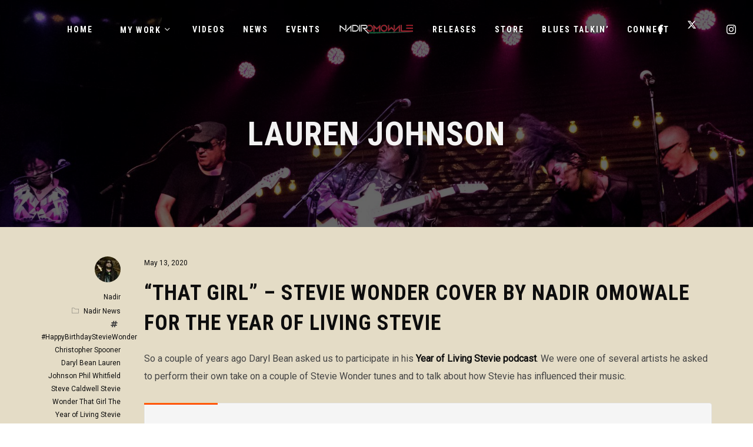

--- FILE ---
content_type: text/html; charset=UTF-8
request_url: https://nadiromowale.com/tag/lauren-johnson
body_size: 26028
content:
<!DOCTYPE html>
<html lang="en-US" itemscope itemtype="http://schema.org/WebPage">
<head>
	<meta charset="UTF-8">
	<meta name="viewport" content="width=device-width, initial-scale=1, shrink-to-fit=no">
	<link rel="profile" href="http://gmpg.org/xfn/11">
	<meta name='robots' content='index, follow, max-image-preview:large, max-snippet:-1, max-video-preview:-1' />

	<!-- This site is optimized with the Yoast SEO plugin v23.3 - https://yoast.com/wordpress/plugins/seo/ -->
	<title>Lauren Johnson Archives - Nadir Omowale</title><link rel="preload" data-rocket-preload as="style" href="https://fonts.googleapis.com/css?family=Roboto%7CRoboto%20Condensed%3A400%2C700%7CPlayfair%20Display%3A400%2C700%2C900%7COpen%20Sans%7CSpecial%20Elite&#038;display=swap" /><link rel="stylesheet" href="https://fonts.googleapis.com/css?family=Roboto%7CRoboto%20Condensed%3A400%2C700%7CPlayfair%20Display%3A400%2C700%2C900%7COpen%20Sans%7CSpecial%20Elite&#038;display=swap" media="print" onload="this.media='all'" /><noscript><link rel="stylesheet" href="https://fonts.googleapis.com/css?family=Roboto%7CRoboto%20Condensed%3A400%2C700%7CPlayfair%20Display%3A400%2C700%2C900%7COpen%20Sans%7CSpecial%20Elite&#038;display=swap" /></noscript>
	<link rel="canonical" href="https://nadiromowale.com/tag/lauren-johnson" />
	<meta property="og:locale" content="en_US" />
	<meta property="og:type" content="article" />
	<meta property="og:title" content="Lauren Johnson Archives - Nadir Omowale" />
	<meta property="og:url" content="https://nadiromowale.com/tag/lauren-johnson" />
	<meta property="og:site_name" content="Nadir Omowale" />
	<meta name="twitter:card" content="summary_large_image" />
	<script type="application/ld+json" class="yoast-schema-graph">{"@context":"https://schema.org","@graph":[{"@type":"CollectionPage","@id":"https://nadiromowale.com/tag/lauren-johnson","url":"https://nadiromowale.com/tag/lauren-johnson","name":"Lauren Johnson Archives - Nadir Omowale","isPartOf":{"@id":"https://nadiromowale.com/#website"},"primaryImageOfPage":{"@id":"https://nadiromowale.com/tag/lauren-johnson#primaryimage"},"image":{"@id":"https://nadiromowale.com/tag/lauren-johnson#primaryimage"},"thumbnailUrl":"https://nadiromowale.com/wp-content/uploads/2020/05/YLS_header.jpg","breadcrumb":{"@id":"https://nadiromowale.com/tag/lauren-johnson#breadcrumb"},"inLanguage":"en-US"},{"@type":"ImageObject","inLanguage":"en-US","@id":"https://nadiromowale.com/tag/lauren-johnson#primaryimage","url":"https://nadiromowale.com/wp-content/uploads/2020/05/YLS_header.jpg","contentUrl":"https://nadiromowale.com/wp-content/uploads/2020/05/YLS_header.jpg","width":1208,"height":323},{"@type":"BreadcrumbList","@id":"https://nadiromowale.com/tag/lauren-johnson#breadcrumb","itemListElement":[{"@type":"ListItem","position":1,"name":"Home","item":"https://nadiromowale.com/"},{"@type":"ListItem","position":2,"name":"Lauren Johnson"}]},{"@type":"WebSite","@id":"https://nadiromowale.com/#website","url":"https://nadiromowale.com/","name":"Nadir Omowale","description":"Artist - Producer - Creative Strategist","publisher":{"@id":"https://nadiromowale.com/#/schema/person/6817c1cf60d554540cd43f0364a11a71"},"potentialAction":[{"@type":"SearchAction","target":{"@type":"EntryPoint","urlTemplate":"https://nadiromowale.com/?s={search_term_string}"},"query-input":"required name=search_term_string"}],"inLanguage":"en-US"},{"@type":["Person","Organization"],"@id":"https://nadiromowale.com/#/schema/person/6817c1cf60d554540cd43f0364a11a71","name":"Nadir","image":{"@type":"ImageObject","inLanguage":"en-US","@id":"https://nadiromowale.com/#/schema/person/image/","url":"https://secure.gravatar.com/avatar/ecbcf55059d20c6c21a078507f1cd6e0?s=96&d=mm&r=g","contentUrl":"https://secure.gravatar.com/avatar/ecbcf55059d20c6c21a078507f1cd6e0?s=96&d=mm&r=g","caption":"Nadir"},"logo":{"@id":"https://nadiromowale.com/#/schema/person/image/"}}]}</script>
	<!-- / Yoast SEO plugin. -->


<link rel='dns-prefetch' href='//fonts.googleapis.com' />
<link rel='dns-prefetch' href='//fonts.gstatic.com' />
<link href='https://fonts.gstatic.com' crossorigin rel='preconnect' />
<link rel="alternate" type="application/rss+xml" title="Nadir Omowale &raquo; Feed" href="https://nadiromowale.com/feed" />
<link rel="alternate" type="application/rss+xml" title="Nadir Omowale &raquo; Comments Feed" href="https://nadiromowale.com/comments/feed" />
<link rel="alternate" type="application/rss+xml" title="Nadir Omowale &raquo; Lauren Johnson Tag Feed" href="https://nadiromowale.com/tag/lauren-johnson/feed" />
<link rel='stylesheet' id='vc_font_awesome_5_shims-css' href='https://nadiromowale.com/wp-content/plugins/js_composer/assets/lib/vendor/node_modules/@fortawesome/fontawesome-free/css/v4-shims.min.css?ver=7.8' type='text/css' media='all' />
<link data-minify="1" rel='stylesheet' id='vc_font_awesome_5-css' href='https://nadiromowale.com/wp-content/cache/min/1/wp-content/plugins/js_composer/assets/lib/vendor/node_modules/@fortawesome/fontawesome-free/css/all.min.css?ver=1724788083' type='text/css' media='all' />
<link rel='stylesheet' id='mediaelement-css' href='https://nadiromowale.com/wp-includes/js/mediaelement/mediaelementplayer-legacy.min.css?ver=4.2.17' type='text/css' media='all' />
<link data-minify="1" rel='stylesheet' id='wp-mediaelement-css' href='https://nadiromowale.com/wp-content/cache/min/1/wp-includes/js/mediaelement/wp-mediaelement.css?ver=1724788083' type='text/css' media='all' />
<link data-minify="1" rel='stylesheet' id='dashicons-css' href='https://nadiromowale.com/wp-content/cache/min/1/wp-includes/css/dashicons.css?ver=1724788083' type='text/css' media='all' />
<link data-minify="1" rel='stylesheet' id='simplebar-css' href='https://nadiromowale.com/wp-content/cache/min/1/wp-content/plugins/wolf-playlist-manager/assets/css/simplebar.css?ver=1724788083' type='text/css' media='all' />
<link data-minify="1" rel='stylesheet' id='wpm-css' href='https://nadiromowale.com/wp-content/cache/min/1/wp-content/plugins/wolf-playlist-manager/assets/css/wpm.css?ver=1724788083' type='text/css' media='all' />
<link data-minify="1" rel='stylesheet' id='sbi_styles-css' href='https://nadiromowale.com/wp-content/cache/min/1/wp-content/plugins/instagram-feed/css/sbi-styles.css?ver=1724788083' type='text/css' media='all' />
<style id='wp-emoji-styles-inline-css' type='text/css'>

	img.wp-smiley, img.emoji {
		display: inline !important;
		border: none !important;
		box-shadow: none !important;
		height: 1em !important;
		width: 1em !important;
		margin: 0 0.07em !important;
		vertical-align: -0.1em !important;
		background: none !important;
		padding: 0 !important;
	}
</style>
<link data-minify="1" rel='stylesheet' id='wp-block-library-css' href='https://nadiromowale.com/wp-content/cache/min/1/wp-includes/css/dist/block-library/style.css?ver=1724788083' type='text/css' media='all' />
<style id='classic-theme-styles-inline-css' type='text/css'>
/**
 * These rules are needed for backwards compatibility.
 * They should match the button element rules in the base theme.json file.
 */
.wp-block-button__link {
	color: #ffffff;
	background-color: #32373c;
	border-radius: 9999px; /* 100% causes an oval, but any explicit but really high value retains the pill shape. */

	/* This needs a low specificity so it won't override the rules from the button element if defined in theme.json. */
	box-shadow: none;
	text-decoration: none;

	/* The extra 2px are added to size solids the same as the outline versions.*/
	padding: calc(0.667em + 2px) calc(1.333em + 2px);

	font-size: 1.125em;
}

.wp-block-file__button {
	background: #32373c;
	color: #ffffff;
	text-decoration: none;
}

</style>
<style id='global-styles-inline-css' type='text/css'>
:root{--wp--preset--aspect-ratio--square: 1;--wp--preset--aspect-ratio--4-3: 4/3;--wp--preset--aspect-ratio--3-4: 3/4;--wp--preset--aspect-ratio--3-2: 3/2;--wp--preset--aspect-ratio--2-3: 2/3;--wp--preset--aspect-ratio--16-9: 16/9;--wp--preset--aspect-ratio--9-16: 9/16;--wp--preset--color--black: #000000;--wp--preset--color--cyan-bluish-gray: #abb8c3;--wp--preset--color--white: #ffffff;--wp--preset--color--pale-pink: #f78da7;--wp--preset--color--vivid-red: #cf2e2e;--wp--preset--color--luminous-vivid-orange: #ff6900;--wp--preset--color--luminous-vivid-amber: #fcb900;--wp--preset--color--light-green-cyan: #7bdcb5;--wp--preset--color--vivid-green-cyan: #00d084;--wp--preset--color--pale-cyan-blue: #8ed1fc;--wp--preset--color--vivid-cyan-blue: #0693e3;--wp--preset--color--vivid-purple: #9b51e0;--wp--preset--gradient--vivid-cyan-blue-to-vivid-purple: linear-gradient(135deg,rgba(6,147,227,1) 0%,rgb(155,81,224) 100%);--wp--preset--gradient--light-green-cyan-to-vivid-green-cyan: linear-gradient(135deg,rgb(122,220,180) 0%,rgb(0,208,130) 100%);--wp--preset--gradient--luminous-vivid-amber-to-luminous-vivid-orange: linear-gradient(135deg,rgba(252,185,0,1) 0%,rgba(255,105,0,1) 100%);--wp--preset--gradient--luminous-vivid-orange-to-vivid-red: linear-gradient(135deg,rgba(255,105,0,1) 0%,rgb(207,46,46) 100%);--wp--preset--gradient--very-light-gray-to-cyan-bluish-gray: linear-gradient(135deg,rgb(238,238,238) 0%,rgb(169,184,195) 100%);--wp--preset--gradient--cool-to-warm-spectrum: linear-gradient(135deg,rgb(74,234,220) 0%,rgb(151,120,209) 20%,rgb(207,42,186) 40%,rgb(238,44,130) 60%,rgb(251,105,98) 80%,rgb(254,248,76) 100%);--wp--preset--gradient--blush-light-purple: linear-gradient(135deg,rgb(255,206,236) 0%,rgb(152,150,240) 100%);--wp--preset--gradient--blush-bordeaux: linear-gradient(135deg,rgb(254,205,165) 0%,rgb(254,45,45) 50%,rgb(107,0,62) 100%);--wp--preset--gradient--luminous-dusk: linear-gradient(135deg,rgb(255,203,112) 0%,rgb(199,81,192) 50%,rgb(65,88,208) 100%);--wp--preset--gradient--pale-ocean: linear-gradient(135deg,rgb(255,245,203) 0%,rgb(182,227,212) 50%,rgb(51,167,181) 100%);--wp--preset--gradient--electric-grass: linear-gradient(135deg,rgb(202,248,128) 0%,rgb(113,206,126) 100%);--wp--preset--gradient--midnight: linear-gradient(135deg,rgb(2,3,129) 0%,rgb(40,116,252) 100%);--wp--preset--font-size--small: 13px;--wp--preset--font-size--medium: 20px;--wp--preset--font-size--large: 36px;--wp--preset--font-size--x-large: 42px;--wp--preset--font-family--inter: "Inter", sans-serif;--wp--preset--font-family--cardo: Cardo;--wp--preset--spacing--20: 0.44rem;--wp--preset--spacing--30: 0.67rem;--wp--preset--spacing--40: 1rem;--wp--preset--spacing--50: 1.5rem;--wp--preset--spacing--60: 2.25rem;--wp--preset--spacing--70: 3.38rem;--wp--preset--spacing--80: 5.06rem;--wp--preset--shadow--natural: 6px 6px 9px rgba(0, 0, 0, 0.2);--wp--preset--shadow--deep: 12px 12px 50px rgba(0, 0, 0, 0.4);--wp--preset--shadow--sharp: 6px 6px 0px rgba(0, 0, 0, 0.2);--wp--preset--shadow--outlined: 6px 6px 0px -3px rgba(255, 255, 255, 1), 6px 6px rgba(0, 0, 0, 1);--wp--preset--shadow--crisp: 6px 6px 0px rgba(0, 0, 0, 1);}:where(.is-layout-flex){gap: 0.5em;}:where(.is-layout-grid){gap: 0.5em;}body .is-layout-flex{display: flex;}.is-layout-flex{flex-wrap: wrap;align-items: center;}.is-layout-flex > :is(*, div){margin: 0;}body .is-layout-grid{display: grid;}.is-layout-grid > :is(*, div){margin: 0;}:where(.wp-block-columns.is-layout-flex){gap: 2em;}:where(.wp-block-columns.is-layout-grid){gap: 2em;}:where(.wp-block-post-template.is-layout-flex){gap: 1.25em;}:where(.wp-block-post-template.is-layout-grid){gap: 1.25em;}.has-black-color{color: var(--wp--preset--color--black) !important;}.has-cyan-bluish-gray-color{color: var(--wp--preset--color--cyan-bluish-gray) !important;}.has-white-color{color: var(--wp--preset--color--white) !important;}.has-pale-pink-color{color: var(--wp--preset--color--pale-pink) !important;}.has-vivid-red-color{color: var(--wp--preset--color--vivid-red) !important;}.has-luminous-vivid-orange-color{color: var(--wp--preset--color--luminous-vivid-orange) !important;}.has-luminous-vivid-amber-color{color: var(--wp--preset--color--luminous-vivid-amber) !important;}.has-light-green-cyan-color{color: var(--wp--preset--color--light-green-cyan) !important;}.has-vivid-green-cyan-color{color: var(--wp--preset--color--vivid-green-cyan) !important;}.has-pale-cyan-blue-color{color: var(--wp--preset--color--pale-cyan-blue) !important;}.has-vivid-cyan-blue-color{color: var(--wp--preset--color--vivid-cyan-blue) !important;}.has-vivid-purple-color{color: var(--wp--preset--color--vivid-purple) !important;}.has-black-background-color{background-color: var(--wp--preset--color--black) !important;}.has-cyan-bluish-gray-background-color{background-color: var(--wp--preset--color--cyan-bluish-gray) !important;}.has-white-background-color{background-color: var(--wp--preset--color--white) !important;}.has-pale-pink-background-color{background-color: var(--wp--preset--color--pale-pink) !important;}.has-vivid-red-background-color{background-color: var(--wp--preset--color--vivid-red) !important;}.has-luminous-vivid-orange-background-color{background-color: var(--wp--preset--color--luminous-vivid-orange) !important;}.has-luminous-vivid-amber-background-color{background-color: var(--wp--preset--color--luminous-vivid-amber) !important;}.has-light-green-cyan-background-color{background-color: var(--wp--preset--color--light-green-cyan) !important;}.has-vivid-green-cyan-background-color{background-color: var(--wp--preset--color--vivid-green-cyan) !important;}.has-pale-cyan-blue-background-color{background-color: var(--wp--preset--color--pale-cyan-blue) !important;}.has-vivid-cyan-blue-background-color{background-color: var(--wp--preset--color--vivid-cyan-blue) !important;}.has-vivid-purple-background-color{background-color: var(--wp--preset--color--vivid-purple) !important;}.has-black-border-color{border-color: var(--wp--preset--color--black) !important;}.has-cyan-bluish-gray-border-color{border-color: var(--wp--preset--color--cyan-bluish-gray) !important;}.has-white-border-color{border-color: var(--wp--preset--color--white) !important;}.has-pale-pink-border-color{border-color: var(--wp--preset--color--pale-pink) !important;}.has-vivid-red-border-color{border-color: var(--wp--preset--color--vivid-red) !important;}.has-luminous-vivid-orange-border-color{border-color: var(--wp--preset--color--luminous-vivid-orange) !important;}.has-luminous-vivid-amber-border-color{border-color: var(--wp--preset--color--luminous-vivid-amber) !important;}.has-light-green-cyan-border-color{border-color: var(--wp--preset--color--light-green-cyan) !important;}.has-vivid-green-cyan-border-color{border-color: var(--wp--preset--color--vivid-green-cyan) !important;}.has-pale-cyan-blue-border-color{border-color: var(--wp--preset--color--pale-cyan-blue) !important;}.has-vivid-cyan-blue-border-color{border-color: var(--wp--preset--color--vivid-cyan-blue) !important;}.has-vivid-purple-border-color{border-color: var(--wp--preset--color--vivid-purple) !important;}.has-vivid-cyan-blue-to-vivid-purple-gradient-background{background: var(--wp--preset--gradient--vivid-cyan-blue-to-vivid-purple) !important;}.has-light-green-cyan-to-vivid-green-cyan-gradient-background{background: var(--wp--preset--gradient--light-green-cyan-to-vivid-green-cyan) !important;}.has-luminous-vivid-amber-to-luminous-vivid-orange-gradient-background{background: var(--wp--preset--gradient--luminous-vivid-amber-to-luminous-vivid-orange) !important;}.has-luminous-vivid-orange-to-vivid-red-gradient-background{background: var(--wp--preset--gradient--luminous-vivid-orange-to-vivid-red) !important;}.has-very-light-gray-to-cyan-bluish-gray-gradient-background{background: var(--wp--preset--gradient--very-light-gray-to-cyan-bluish-gray) !important;}.has-cool-to-warm-spectrum-gradient-background{background: var(--wp--preset--gradient--cool-to-warm-spectrum) !important;}.has-blush-light-purple-gradient-background{background: var(--wp--preset--gradient--blush-light-purple) !important;}.has-blush-bordeaux-gradient-background{background: var(--wp--preset--gradient--blush-bordeaux) !important;}.has-luminous-dusk-gradient-background{background: var(--wp--preset--gradient--luminous-dusk) !important;}.has-pale-ocean-gradient-background{background: var(--wp--preset--gradient--pale-ocean) !important;}.has-electric-grass-gradient-background{background: var(--wp--preset--gradient--electric-grass) !important;}.has-midnight-gradient-background{background: var(--wp--preset--gradient--midnight) !important;}.has-small-font-size{font-size: var(--wp--preset--font-size--small) !important;}.has-medium-font-size{font-size: var(--wp--preset--font-size--medium) !important;}.has-large-font-size{font-size: var(--wp--preset--font-size--large) !important;}.has-x-large-font-size{font-size: var(--wp--preset--font-size--x-large) !important;}
:where(.wp-block-post-template.is-layout-flex){gap: 1.25em;}:where(.wp-block-post-template.is-layout-grid){gap: 1.25em;}
:where(.wp-block-columns.is-layout-flex){gap: 2em;}:where(.wp-block-columns.is-layout-grid){gap: 2em;}
:root :where(.wp-block-pullquote){font-size: 1.5em;line-height: 1.6;}
</style>
<link data-minify="1" rel='stylesheet' id='wolf-custom-post-meta-css' href='https://nadiromowale.com/wp-content/cache/min/1/wp-content/plugins/wolf-custom-post-meta/assets/css/wcpm.css?ver=1724788083' type='text/css' media='all' />
<link rel='stylesheet' id='flickity-css' href='https://nadiromowale.com/wp-content/plugins/wolf-visual-composer/assets/css/lib/flickity.min.css?ver=2.3.0' type='text/css' media='all' />
<link rel='stylesheet' id='lity-css' href='https://nadiromowale.com/wp-content/plugins/wolf-visual-composer/assets/css/lib/lity.min.css?ver=2.2.2' type='text/css' media='all' />
<link data-minify="1" rel='stylesheet' id='font-awesome-css' href='https://nadiromowale.com/wp-content/cache/min/1/wp-content/plugins/wolf-visual-composer/assets/css/lib/fontawesome/fontawesome.css?ver=1724788083' type='text/css' media='all' />
<link data-minify="1" rel='stylesheet' id='wvc-styles-css' href='https://nadiromowale.com/wp-content/cache/min/1/wp-content/plugins/wolf-visual-composer/assets/css/wvc.css?ver=1724788083' type='text/css' media='all' />
<style id='wvc-styles-inline-css' type='text/css'>

			.wvc-background-color-black{
				background-color:#000000;
			}
		
			.wvc-border-color-black{
				border-color:#000000;
			}
		
			.wvc-button-background-color-black{
				background-color:#000000;
				color:#000000;
				border-color:#000000;
			}

			.wvc-button-background-color-black .wvc-button-background-fill{
				box-shadow:0 0 0 0 #000000;
				background-color:#000000;
			}
		
			.wvc-icon-color-black{
				color:#000000;
			}

			.wvc-svg-icon-color-black svg *{
				stroke:#000000!important;
			}

			.wvc-icon-background-color-black{
				box-shadow:0 0 0 0 #000000;
				background-color:#000000;
				color:#000000;
				border-color:#000000;
			}

			.wvc-icon-background-color-black .wvc-icon-background-fill{
				box-shadow:0 0 0 0 #000000;
				background-color:#000000;
			}
		
			.wvc-text-color-black{
				color:#000000!important;
			}
		
			.wvc-background-color-lightergrey{
				background-color:#f7f7f7;
			}
		
			.wvc-border-color-lightergrey{
				border-color:#f7f7f7;
			}
		
			.wvc-button-background-color-lightergrey{
				background-color:#f7f7f7;
				color:#f7f7f7;
				border-color:#f7f7f7;
			}

			.wvc-button-background-color-lightergrey .wvc-button-background-fill{
				box-shadow:0 0 0 0 #f7f7f7;
				background-color:#f7f7f7;
			}
		
			.wvc-icon-color-lightergrey{
				color:#f7f7f7;
			}

			.wvc-svg-icon-color-lightergrey svg *{
				stroke:#f7f7f7!important;
			}

			.wvc-icon-background-color-lightergrey{
				box-shadow:0 0 0 0 #f7f7f7;
				background-color:#f7f7f7;
				color:#f7f7f7;
				border-color:#f7f7f7;
			}

			.wvc-icon-background-color-lightergrey .wvc-icon-background-fill{
				box-shadow:0 0 0 0 #f7f7f7;
				background-color:#f7f7f7;
			}
		
			.wvc-text-color-lightergrey{
				color:#f7f7f7!important;
			}
		
			.wvc-background-color-darkgrey{
				background-color:#444444;
			}
		
			.wvc-border-color-darkgrey{
				border-color:#444444;
			}
		
			.wvc-button-background-color-darkgrey{
				background-color:#444444;
				color:#444444;
				border-color:#444444;
			}

			.wvc-button-background-color-darkgrey .wvc-button-background-fill{
				box-shadow:0 0 0 0 #444444;
				background-color:#444444;
			}
		
			.wvc-icon-color-darkgrey{
				color:#444444;
			}

			.wvc-svg-icon-color-darkgrey svg *{
				stroke:#444444!important;
			}

			.wvc-icon-background-color-darkgrey{
				box-shadow:0 0 0 0 #444444;
				background-color:#444444;
				color:#444444;
				border-color:#444444;
			}

			.wvc-icon-background-color-darkgrey .wvc-icon-background-fill{
				box-shadow:0 0 0 0 #444444;
				background-color:#444444;
			}
		
			.wvc-text-color-darkgrey{
				color:#444444!important;
			}
		
			.wvc-background-color-white{
				background-color:#ffffff;
			}
		
			.wvc-border-color-white{
				border-color:#ffffff;
			}
		
			.wvc-button-background-color-white{
				background-color:#ffffff;
				color:#ffffff;
				border-color:#ffffff;
			}

			.wvc-button-background-color-white .wvc-button-background-fill{
				box-shadow:0 0 0 0 #ffffff;
				background-color:#ffffff;
			}
		
			.wvc-icon-color-white{
				color:#ffffff;
			}

			.wvc-svg-icon-color-white svg *{
				stroke:#ffffff!important;
			}

			.wvc-icon-background-color-white{
				box-shadow:0 0 0 0 #ffffff;
				background-color:#ffffff;
				color:#ffffff;
				border-color:#ffffff;
			}

			.wvc-icon-background-color-white .wvc-icon-background-fill{
				box-shadow:0 0 0 0 #ffffff;
				background-color:#ffffff;
			}
		
			.wvc-text-color-white{
				color:#ffffff!important;
			}
		
			.wvc-background-color-orange{
				background-color:#F7BE68;
			}
		
			.wvc-border-color-orange{
				border-color:#F7BE68;
			}
		
			.wvc-button-background-color-orange{
				background-color:#F7BE68;
				color:#F7BE68;
				border-color:#F7BE68;
			}

			.wvc-button-background-color-orange .wvc-button-background-fill{
				box-shadow:0 0 0 0 #F7BE68;
				background-color:#F7BE68;
			}
		
			.wvc-icon-color-orange{
				color:#F7BE68;
			}

			.wvc-svg-icon-color-orange svg *{
				stroke:#F7BE68!important;
			}

			.wvc-icon-background-color-orange{
				box-shadow:0 0 0 0 #F7BE68;
				background-color:#F7BE68;
				color:#F7BE68;
				border-color:#F7BE68;
			}

			.wvc-icon-background-color-orange .wvc-icon-background-fill{
				box-shadow:0 0 0 0 #F7BE68;
				background-color:#F7BE68;
			}
		
			.wvc-text-color-orange{
				color:#F7BE68!important;
			}
		
			.wvc-background-color-green{
				background-color:#6DAB3C;
			}
		
			.wvc-border-color-green{
				border-color:#6DAB3C;
			}
		
			.wvc-button-background-color-green{
				background-color:#6DAB3C;
				color:#6DAB3C;
				border-color:#6DAB3C;
			}

			.wvc-button-background-color-green .wvc-button-background-fill{
				box-shadow:0 0 0 0 #6DAB3C;
				background-color:#6DAB3C;
			}
		
			.wvc-icon-color-green{
				color:#6DAB3C;
			}

			.wvc-svg-icon-color-green svg *{
				stroke:#6DAB3C!important;
			}

			.wvc-icon-background-color-green{
				box-shadow:0 0 0 0 #6DAB3C;
				background-color:#6DAB3C;
				color:#6DAB3C;
				border-color:#6DAB3C;
			}

			.wvc-icon-background-color-green .wvc-icon-background-fill{
				box-shadow:0 0 0 0 #6DAB3C;
				background-color:#6DAB3C;
			}
		
			.wvc-text-color-green{
				color:#6DAB3C!important;
			}
		
			.wvc-background-color-turquoise{
				background-color:#49afcd;
			}
		
			.wvc-border-color-turquoise{
				border-color:#49afcd;
			}
		
			.wvc-button-background-color-turquoise{
				background-color:#49afcd;
				color:#49afcd;
				border-color:#49afcd;
			}

			.wvc-button-background-color-turquoise .wvc-button-background-fill{
				box-shadow:0 0 0 0 #49afcd;
				background-color:#49afcd;
			}
		
			.wvc-icon-color-turquoise{
				color:#49afcd;
			}

			.wvc-svg-icon-color-turquoise svg *{
				stroke:#49afcd!important;
			}

			.wvc-icon-background-color-turquoise{
				box-shadow:0 0 0 0 #49afcd;
				background-color:#49afcd;
				color:#49afcd;
				border-color:#49afcd;
			}

			.wvc-icon-background-color-turquoise .wvc-icon-background-fill{
				box-shadow:0 0 0 0 #49afcd;
				background-color:#49afcd;
			}
		
			.wvc-text-color-turquoise{
				color:#49afcd!important;
			}
		
			.wvc-background-color-violet{
				background-color:#8D6DC4;
			}
		
			.wvc-border-color-violet{
				border-color:#8D6DC4;
			}
		
			.wvc-button-background-color-violet{
				background-color:#8D6DC4;
				color:#8D6DC4;
				border-color:#8D6DC4;
			}

			.wvc-button-background-color-violet .wvc-button-background-fill{
				box-shadow:0 0 0 0 #8D6DC4;
				background-color:#8D6DC4;
			}
		
			.wvc-icon-color-violet{
				color:#8D6DC4;
			}

			.wvc-svg-icon-color-violet svg *{
				stroke:#8D6DC4!important;
			}

			.wvc-icon-background-color-violet{
				box-shadow:0 0 0 0 #8D6DC4;
				background-color:#8D6DC4;
				color:#8D6DC4;
				border-color:#8D6DC4;
			}

			.wvc-icon-background-color-violet .wvc-icon-background-fill{
				box-shadow:0 0 0 0 #8D6DC4;
				background-color:#8D6DC4;
			}
		
			.wvc-text-color-violet{
				color:#8D6DC4!important;
			}
		
			.wvc-background-color-pink{
				background-color:#FE6C61;
			}
		
			.wvc-border-color-pink{
				border-color:#FE6C61;
			}
		
			.wvc-button-background-color-pink{
				background-color:#FE6C61;
				color:#FE6C61;
				border-color:#FE6C61;
			}

			.wvc-button-background-color-pink .wvc-button-background-fill{
				box-shadow:0 0 0 0 #FE6C61;
				background-color:#FE6C61;
			}
		
			.wvc-icon-color-pink{
				color:#FE6C61;
			}

			.wvc-svg-icon-color-pink svg *{
				stroke:#FE6C61!important;
			}

			.wvc-icon-background-color-pink{
				box-shadow:0 0 0 0 #FE6C61;
				background-color:#FE6C61;
				color:#FE6C61;
				border-color:#FE6C61;
			}

			.wvc-icon-background-color-pink .wvc-icon-background-fill{
				box-shadow:0 0 0 0 #FE6C61;
				background-color:#FE6C61;
			}
		
			.wvc-text-color-pink{
				color:#FE6C61!important;
			}
		
			.wvc-background-color-greyblue{
				background-color:#49535a;
			}
		
			.wvc-border-color-greyblue{
				border-color:#49535a;
			}
		
			.wvc-button-background-color-greyblue{
				background-color:#49535a;
				color:#49535a;
				border-color:#49535a;
			}

			.wvc-button-background-color-greyblue .wvc-button-background-fill{
				box-shadow:0 0 0 0 #49535a;
				background-color:#49535a;
			}
		
			.wvc-icon-color-greyblue{
				color:#49535a;
			}

			.wvc-svg-icon-color-greyblue svg *{
				stroke:#49535a!important;
			}

			.wvc-icon-background-color-greyblue{
				box-shadow:0 0 0 0 #49535a;
				background-color:#49535a;
				color:#49535a;
				border-color:#49535a;
			}

			.wvc-icon-background-color-greyblue .wvc-icon-background-fill{
				box-shadow:0 0 0 0 #49535a;
				background-color:#49535a;
			}
		
			.wvc-text-color-greyblue{
				color:#49535a!important;
			}
		
			.wvc-background-color-red{
				background-color:#da4f49;
			}
		
			.wvc-border-color-red{
				border-color:#da4f49;
			}
		
			.wvc-button-background-color-red{
				background-color:#da4f49;
				color:#da4f49;
				border-color:#da4f49;
			}

			.wvc-button-background-color-red .wvc-button-background-fill{
				box-shadow:0 0 0 0 #da4f49;
				background-color:#da4f49;
			}
		
			.wvc-icon-color-red{
				color:#da4f49;
			}

			.wvc-svg-icon-color-red svg *{
				stroke:#da4f49!important;
			}

			.wvc-icon-background-color-red{
				box-shadow:0 0 0 0 #da4f49;
				background-color:#da4f49;
				color:#da4f49;
				border-color:#da4f49;
			}

			.wvc-icon-background-color-red .wvc-icon-background-fill{
				box-shadow:0 0 0 0 #da4f49;
				background-color:#da4f49;
			}
		
			.wvc-text-color-red{
				color:#da4f49!important;
			}
		
			.wvc-background-color-yellow{
				background-color:#e6ae48;
			}
		
			.wvc-border-color-yellow{
				border-color:#e6ae48;
			}
		
			.wvc-button-background-color-yellow{
				background-color:#e6ae48;
				color:#e6ae48;
				border-color:#e6ae48;
			}

			.wvc-button-background-color-yellow .wvc-button-background-fill{
				box-shadow:0 0 0 0 #e6ae48;
				background-color:#e6ae48;
			}
		
			.wvc-icon-color-yellow{
				color:#e6ae48;
			}

			.wvc-svg-icon-color-yellow svg *{
				stroke:#e6ae48!important;
			}

			.wvc-icon-background-color-yellow{
				box-shadow:0 0 0 0 #e6ae48;
				background-color:#e6ae48;
				color:#e6ae48;
				border-color:#e6ae48;
			}

			.wvc-icon-background-color-yellow .wvc-icon-background-fill{
				box-shadow:0 0 0 0 #e6ae48;
				background-color:#e6ae48;
			}
		
			.wvc-text-color-yellow{
				color:#e6ae48!important;
			}
		
			.wvc-background-color-blue{
				background-color:#75D69C;
			}
		
			.wvc-border-color-blue{
				border-color:#75D69C;
			}
		
			.wvc-button-background-color-blue{
				background-color:#75D69C;
				color:#75D69C;
				border-color:#75D69C;
			}

			.wvc-button-background-color-blue .wvc-button-background-fill{
				box-shadow:0 0 0 0 #75D69C;
				background-color:#75D69C;
			}
		
			.wvc-icon-color-blue{
				color:#75D69C;
			}

			.wvc-svg-icon-color-blue svg *{
				stroke:#75D69C!important;
			}

			.wvc-icon-background-color-blue{
				box-shadow:0 0 0 0 #75D69C;
				background-color:#75D69C;
				color:#75D69C;
				border-color:#75D69C;
			}

			.wvc-icon-background-color-blue .wvc-icon-background-fill{
				box-shadow:0 0 0 0 #75D69C;
				background-color:#75D69C;
			}
		
			.wvc-text-color-blue{
				color:#75D69C!important;
			}
		
			.wvc-background-color-peacoc{
				background-color:#4CADC9;
			}
		
			.wvc-border-color-peacoc{
				border-color:#4CADC9;
			}
		
			.wvc-button-background-color-peacoc{
				background-color:#4CADC9;
				color:#4CADC9;
				border-color:#4CADC9;
			}

			.wvc-button-background-color-peacoc .wvc-button-background-fill{
				box-shadow:0 0 0 0 #4CADC9;
				background-color:#4CADC9;
			}
		
			.wvc-icon-color-peacoc{
				color:#4CADC9;
			}

			.wvc-svg-icon-color-peacoc svg *{
				stroke:#4CADC9!important;
			}

			.wvc-icon-background-color-peacoc{
				box-shadow:0 0 0 0 #4CADC9;
				background-color:#4CADC9;
				color:#4CADC9;
				border-color:#4CADC9;
			}

			.wvc-icon-background-color-peacoc .wvc-icon-background-fill{
				box-shadow:0 0 0 0 #4CADC9;
				background-color:#4CADC9;
			}
		
			.wvc-text-color-peacoc{
				color:#4CADC9!important;
			}
		
			.wvc-background-color-chino{
				background-color:#CEC2AB;
			}
		
			.wvc-border-color-chino{
				border-color:#CEC2AB;
			}
		
			.wvc-button-background-color-chino{
				background-color:#CEC2AB;
				color:#CEC2AB;
				border-color:#CEC2AB;
			}

			.wvc-button-background-color-chino .wvc-button-background-fill{
				box-shadow:0 0 0 0 #CEC2AB;
				background-color:#CEC2AB;
			}
		
			.wvc-icon-color-chino{
				color:#CEC2AB;
			}

			.wvc-svg-icon-color-chino svg *{
				stroke:#CEC2AB!important;
			}

			.wvc-icon-background-color-chino{
				box-shadow:0 0 0 0 #CEC2AB;
				background-color:#CEC2AB;
				color:#CEC2AB;
				border-color:#CEC2AB;
			}

			.wvc-icon-background-color-chino .wvc-icon-background-fill{
				box-shadow:0 0 0 0 #CEC2AB;
				background-color:#CEC2AB;
			}
		
			.wvc-text-color-chino{
				color:#CEC2AB!important;
			}
		
			.wvc-background-color-mulled-wine{
				background-color:#50485B;
			}
		
			.wvc-border-color-mulled-wine{
				border-color:#50485B;
			}
		
			.wvc-button-background-color-mulled-wine{
				background-color:#50485B;
				color:#50485B;
				border-color:#50485B;
			}

			.wvc-button-background-color-mulled-wine .wvc-button-background-fill{
				box-shadow:0 0 0 0 #50485B;
				background-color:#50485B;
			}
		
			.wvc-icon-color-mulled-wine{
				color:#50485B;
			}

			.wvc-svg-icon-color-mulled-wine svg *{
				stroke:#50485B!important;
			}

			.wvc-icon-background-color-mulled-wine{
				box-shadow:0 0 0 0 #50485B;
				background-color:#50485B;
				color:#50485B;
				border-color:#50485B;
			}

			.wvc-icon-background-color-mulled-wine .wvc-icon-background-fill{
				box-shadow:0 0 0 0 #50485B;
				background-color:#50485B;
			}
		
			.wvc-text-color-mulled-wine{
				color:#50485B!important;
			}
		
			.wvc-background-color-vista-blue{
				background-color:#75D69C;
			}
		
			.wvc-border-color-vista-blue{
				border-color:#75D69C;
			}
		
			.wvc-button-background-color-vista-blue{
				background-color:#75D69C;
				color:#75D69C;
				border-color:#75D69C;
			}

			.wvc-button-background-color-vista-blue .wvc-button-background-fill{
				box-shadow:0 0 0 0 #75D69C;
				background-color:#75D69C;
			}
		
			.wvc-icon-color-vista-blue{
				color:#75D69C;
			}

			.wvc-svg-icon-color-vista-blue svg *{
				stroke:#75D69C!important;
			}

			.wvc-icon-background-color-vista-blue{
				box-shadow:0 0 0 0 #75D69C;
				background-color:#75D69C;
				color:#75D69C;
				border-color:#75D69C;
			}

			.wvc-icon-background-color-vista-blue .wvc-icon-background-fill{
				box-shadow:0 0 0 0 #75D69C;
				background-color:#75D69C;
			}
		
			.wvc-text-color-vista-blue{
				color:#75D69C!important;
			}
		
			.wvc-background-color-grey{
				background-color:#EBEBEB;
			}
		
			.wvc-border-color-grey{
				border-color:#EBEBEB;
			}
		
			.wvc-button-background-color-grey{
				background-color:#EBEBEB;
				color:#EBEBEB;
				border-color:#EBEBEB;
			}

			.wvc-button-background-color-grey .wvc-button-background-fill{
				box-shadow:0 0 0 0 #EBEBEB;
				background-color:#EBEBEB;
			}
		
			.wvc-icon-color-grey{
				color:#EBEBEB;
			}

			.wvc-svg-icon-color-grey svg *{
				stroke:#EBEBEB!important;
			}

			.wvc-icon-background-color-grey{
				box-shadow:0 0 0 0 #EBEBEB;
				background-color:#EBEBEB;
				color:#EBEBEB;
				border-color:#EBEBEB;
			}

			.wvc-icon-background-color-grey .wvc-icon-background-fill{
				box-shadow:0 0 0 0 #EBEBEB;
				background-color:#EBEBEB;
			}
		
			.wvc-text-color-grey{
				color:#EBEBEB!important;
			}
		
			.wvc-background-color-sky{
				background-color:#5AA1E3;
			}
		
			.wvc-border-color-sky{
				border-color:#5AA1E3;
			}
		
			.wvc-button-background-color-sky{
				background-color:#5AA1E3;
				color:#5AA1E3;
				border-color:#5AA1E3;
			}

			.wvc-button-background-color-sky .wvc-button-background-fill{
				box-shadow:0 0 0 0 #5AA1E3;
				background-color:#5AA1E3;
			}
		
			.wvc-icon-color-sky{
				color:#5AA1E3;
			}

			.wvc-svg-icon-color-sky svg *{
				stroke:#5AA1E3!important;
			}

			.wvc-icon-background-color-sky{
				box-shadow:0 0 0 0 #5AA1E3;
				background-color:#5AA1E3;
				color:#5AA1E3;
				border-color:#5AA1E3;
			}

			.wvc-icon-background-color-sky .wvc-icon-background-fill{
				box-shadow:0 0 0 0 #5AA1E3;
				background-color:#5AA1E3;
			}
		
			.wvc-text-color-sky{
				color:#5AA1E3!important;
			}
		
			.wvc-background-color-juicy-pink{
				background-color:#F4524D;
			}
		
			.wvc-border-color-juicy-pink{
				border-color:#F4524D;
			}
		
			.wvc-button-background-color-juicy-pink{
				background-color:#F4524D;
				color:#F4524D;
				border-color:#F4524D;
			}

			.wvc-button-background-color-juicy-pink .wvc-button-background-fill{
				box-shadow:0 0 0 0 #F4524D;
				background-color:#F4524D;
			}
		
			.wvc-icon-color-juicy-pink{
				color:#F4524D;
			}

			.wvc-svg-icon-color-juicy-pink svg *{
				stroke:#F4524D!important;
			}

			.wvc-icon-background-color-juicy-pink{
				box-shadow:0 0 0 0 #F4524D;
				background-color:#F4524D;
				color:#F4524D;
				border-color:#F4524D;
			}

			.wvc-icon-background-color-juicy-pink .wvc-icon-background-fill{
				box-shadow:0 0 0 0 #F4524D;
				background-color:#F4524D;
			}
		
			.wvc-text-color-juicy-pink{
				color:#F4524D!important;
			}
		
			.wvc-background-color-sandy-brown{
				background-color:#F79468;
			}
		
			.wvc-border-color-sandy-brown{
				border-color:#F79468;
			}
		
			.wvc-button-background-color-sandy-brown{
				background-color:#F79468;
				color:#F79468;
				border-color:#F79468;
			}

			.wvc-button-background-color-sandy-brown .wvc-button-background-fill{
				box-shadow:0 0 0 0 #F79468;
				background-color:#F79468;
			}
		
			.wvc-icon-color-sandy-brown{
				color:#F79468;
			}

			.wvc-svg-icon-color-sandy-brown svg *{
				stroke:#F79468!important;
			}

			.wvc-icon-background-color-sandy-brown{
				box-shadow:0 0 0 0 #F79468;
				background-color:#F79468;
				color:#F79468;
				border-color:#F79468;
			}

			.wvc-icon-background-color-sandy-brown .wvc-icon-background-fill{
				box-shadow:0 0 0 0 #F79468;
				background-color:#F79468;
			}
		
			.wvc-text-color-sandy-brown{
				color:#F79468!important;
			}
		
			.wvc-background-color-purple{
				background-color:#B97EBB;
			}
		
			.wvc-border-color-purple{
				border-color:#B97EBB;
			}
		
			.wvc-button-background-color-purple{
				background-color:#B97EBB;
				color:#B97EBB;
				border-color:#B97EBB;
			}

			.wvc-button-background-color-purple .wvc-button-background-fill{
				box-shadow:0 0 0 0 #B97EBB;
				background-color:#B97EBB;
			}
		
			.wvc-icon-color-purple{
				color:#B97EBB;
			}

			.wvc-svg-icon-color-purple svg *{
				stroke:#B97EBB!important;
			}

			.wvc-icon-background-color-purple{
				box-shadow:0 0 0 0 #B97EBB;
				background-color:#B97EBB;
				color:#B97EBB;
				border-color:#B97EBB;
			}

			.wvc-icon-background-color-purple .wvc-icon-background-fill{
				box-shadow:0 0 0 0 #B97EBB;
				background-color:#B97EBB;
			}
		
			.wvc-text-color-purple{
				color:#B97EBB!important;
			}
		
			.wvc-background-color-accent{
				background-color:#252525;
			}
		
			.wvc-border-color-accent{
				border-color:#252525;
			}
		
			.wvc-button-background-color-accent{
				background-color:#252525;
				color:#252525;
				border-color:#252525;
			}

			.wvc-button-background-color-accent .wvc-button-background-fill{
				box-shadow:0 0 0 0 #252525;
				background-color:#252525;
			}
		
			.wvc-icon-color-accent{
				color:#252525;
			}

			.wvc-svg-icon-color-accent svg *{
				stroke:#252525!important;
			}

			.wvc-icon-background-color-accent{
				box-shadow:0 0 0 0 #252525;
				background-color:#252525;
				color:#252525;
				border-color:#252525;
			}

			.wvc-icon-background-color-accent .wvc-icon-background-fill{
				box-shadow:0 0 0 0 #252525;
				background-color:#252525;
			}
		
			.wvc-text-color-accent{
				color:#252525!important;
			}
		
</style>
<style id='woocommerce-inline-inline-css' type='text/css'>
.woocommerce form .form-row .required { visibility: visible; }
</style>

<link data-minify="1" rel='stylesheet' id='socicon-css' href='https://nadiromowale.com/wp-content/cache/min/1/wp-content/plugins/wolf-visual-composer/assets/css/lib/socicon/socicon.min.css?ver=1724788083' type='text/css' media='all' />
<link data-minify="1" rel='stylesheet' id='linea-icons-css' href='https://nadiromowale.com/wp-content/cache/min/1/wp-content/plugins/wolf-visual-composer/assets/css/lib/linea-icons/linea-icons.min.css?ver=1724788083' type='text/css' media='all' />
<link data-minify="1" rel='stylesheet' id='linearicons-css' href='https://nadiromowale.com/wp-content/cache/min/1/wp-content/plugins/wolf-visual-composer/assets/css/lib/linearicons/linearicons.min.css?ver=1724788083' type='text/css' media='all' />
<link rel='stylesheet' id='normalize-css' href='https://nadiromowale.com/wp-content/themes/tune/assets/css/lib/normalize.min.css?ver=3.0.0' type='text/css' media='all' />
<link data-minify="1" rel='stylesheet' id='flexslider-css' href='https://nadiromowale.com/wp-content/cache/min/1/wp-content/themes/tune/assets/css/lib/flexslider/flexslider.min.css?ver=1724788083' type='text/css' media='all' />
<link rel='stylesheet' id='fancybox-css' href='https://nadiromowale.com/wp-content/themes/tune/assets/css/lib/jquery.fancybox.min.css?ver=3.5.2' type='text/css' media='all' />
<link data-minify="1" rel='stylesheet' id='tune-style-css' href='https://nadiromowale.com/wp-content/cache/min/1/wp-content/themes/tune/assets/css/main.css?ver=1724788083' type='text/css' media='all' />
<style id='tune-style-inline-css' type='text/css'>
/* Color Scheme */

	/* Body Background Color */
	body,
	.frame-border{
		background-color: #ffffff;
	}

	/* Page Background Color */
	.site-header,
	.post-header-container,
	.content-inner,
	#logo-bar,
	.nav-bar,
	.loading-overlay,
	.no-hero #hero,
	.wvc-font-default,
	#topbar{
		background-color: #f7f7f7;
	}

	.spinner:before,
	.spinner:after{
		background-color: #f7f7f7;
	}

	/* Submenu color */
	#site-navigation-primary-desktop .mega-menu-panel,
	#site-navigation-primary-desktop ul.sub-menu,
	#mobile-menu-panel,
	.mobile-menu-toggle .nav-bar,
	.offcanvas-menu-panel,
	.lateral-menu-panel,
	.side-panel{
		background:#000000;
	}

	.menu-hover-style-border-top .nav-menu li:hover,
	.menu-hover-style-border-top .nav-menu li.current_page_item,
	.menu-hover-style-border-top .nav-menu li.current-menu-parent,
	.menu-hover-style-border-top .nav-menu li.current-menu-ancestor,
	.menu-hover-style-border-top .nav-menu li.current-menu-item,
	.menu-hover-style-border-top .nav-menu li.menu-link-active{
		box-shadow: inset 0px 5px 0px 0px #000000;
	}

	.menu-hover-style-plain .nav-menu li:hover,
	.menu-hover-style-plain .nav-menu li.current_page_item,
	.menu-hover-style-plain .nav-menu li.current-menu-parent,
	.menu-hover-style-plain .nav-menu li.current-menu-ancestor,
	.menu-hover-style-plain .nav-menu li.current-menu-item,
	.menu-hover-style-plain .nav-menu li.menu-link-active{
		background:#000000;
	}

	.panel-closer-overlay{
		background:#000000;
	}

	.overlay-menu-panel{
		background:rgba( 0,0,0, 0.95);
	}

	/* Sub menu Font Color */
	.nav-menu-desktop li ul li:not(.menu-button-primary):not(.menu-button-secondary) .menu-item-text-container,
	.nav-menu-desktop li ul.sub-menu li:not(.menu-button-primary):not(.menu-button-secondary).menu-item-has-children > a:before,
	.nav-menu-desktop li ul li.not-linked > a:first-child .menu-item-text-container,
	.mobile-menu-toggle .nav-bar .hamburger-icon .line{
		color: #ffffff;
	}

	.nav-menu-vertical li a,
	.nav-menu-mobile li a,
	.nav-menu-vertical li.menu-item-has-children:before,
	.nav-menu-vertical li.page_item_has_children:before,
	.nav-menu-vertical li.active:before,
	.nav-menu-mobile li.menu-item-has-children:before,
	.nav-menu-mobile li.page_item_has_children:before,
	.nav-menu-mobile li.active:before{
		color: #ffffff!important;
	}

	.nav-menu-desktop li ul.sub-menu li.menu-item-has-children > a:before{
		color: #ffffff;
	}

	body.wolf.mobile-menu-toggle .hamburger-icon .line,
	body.wolf.overlay-menu-toggle.menu-style-transparent .hamburger-icon .line,
	body.wolf.overlay-menu-toggle.menu-style-semi-transparent-white .hamburger-icon .line,
	body.wolf.overlay-menu-toggle.menu-style-semi-transparent-black .hamburger-icon .line,
	body.wolf.offcanvas-menu-toggle.menu-style-transparent .hamburger-icon .line,
	body.wolf.offcanvas-menu-toggle.menu-style-semi-transparent-white .hamburger-icon .line,
	body.wolf.offcanvas-menu-toggle.menu-style-semi-transparent-black .hamburger-icon .line,
	body.wolf.side-panel-toggle.menu-style-transparent .hamburger-icon .line,
	body.wolf.side-panel-toggle.menu-style-semi-transparent-white .hamburger-icon .line,
	body.wolf.side-panel-toggle.menu-style-semi-transparent-black .hamburger-icon .line {
		background-color: #ffffff !important;
	}

	.overlay-menu-toggle .nav-bar,
	.overlay-menu-toggle .nav-bar a,
	.overlay-menu-toggle .nav-bar strong {
		color: #ffffff !important;
	}

	.overlay-menu-toggle.menu-style-transparent.hero-font-light a,
	.overlay-menu-toggle.menu-style-semi-transparent-black.hero-font-light a,
	.overlay-menu-toggle.menu-style-semi-transparent-white.hero-font-light a,
	.menu-layout-overlay.desktop .overlay-menu-panel a,
	.menu-layout-lateral.desktop .lateral-menu-panel a,
	.lateral-menu-panel-inner,
	.lateral-menu-panel-inner a{
		color: #ffffff;
	}

	.mobile-menu-toggle.menu-style-transparent.hero-font-light .logo-svg *,
	.overlay-menu-toggle.menu-style-transparent.hero-font-light .logo-svg *,
	.overlay-menu-toggle.menu-style-semi-transparent-black.hero-font-light .logo-svg *,
	.overlay-menu-toggle.menu-style-semi-transparent-white.hero-font-light .logo-svg *,
	.menu-layout-overlay.desktop .overlay-menu-panel .logo-svg *,
	.menu-layout-lateral.desktop .lateral-menu-panel .logo-svg *,
	.lateral-menu-panel-inner .logo-svg *{
		fill:#ffffff!important;
	}

	.cart-panel,
	.cart-panel a,
	.cart-panel strong,
	.cart-panel b{
		/*color: #ffffff!important;*/
	}

	/* Accent Color */
	.accent{
		color:#252525;
	}

	.link, p:not(.attachment) > a:not(.no-link-style):not(.button):not(.button-download):not(.added_to_cart):not(.button-secondary):not(.menu-link):not(.filter-link):not(.entry-link):not(.more-link):not(.wvc-image-inner):not(.wvc-button):not(.wvc-bigtext-link):not(.wvc-fittext-link):not(.ui-tabs-anchor):not(.wvc-icon-title-link):not(.wvc-icon-link):not(.wvc-social-icon-link):not(.wvc-team-member-social):not(.wolf-tweet-link):not(.author-link):not(.gallery-quickview):hover{
		color:#252525;
		border-color:#252525;
	}

	.link:after, p:not(.attachment) > a:not(.no-link-style):not(.button):not(.button-download):not(.added_to_cart):not(.button-secondary):not(.menu-link):not(.filter-link):not(.entry-link):not(.more-link):not(.wvc-image-inner):not(.wvc-button):not(.wvc-bigtext-link):not(.wvc-fittext-link):not(.ui-tabs-anchor):not(.wvc-icon-title-link):not(.wvc-icon-link):not(.wvc-social-icon-link):not(.wvc-team-member-social):not(.wolf-tweet-link):not(.author-link):not(.gallery-quickview):after{
		background-color:#252525!important;
	}

	.wolf-bigtweet-content a{
		color:#252525!important;
	}

	.nav-menu li.sale .menu-item-text-container:before,
	.nav-menu-mobile li.sale .menu-item-text-container:before{
		background:#252525!important;
	}

	.entry-post-grid:hover .entry-title,
	.entry-post-grid_classic:hover .entry-title,
	.entry-post-masonry:hover .entry-title,
	.entry-post-list:hover .entry-title,
	.entry-post-masonry_modern.format-standard:hover .entry-title,
	.entry-post-masonry_modern.format-chat:hover .entry-title,
	.wolf-tweet-link:hover{
		color:#252525;
	}

	.work-meta-value a:hover,
	.single-post-pagination a:hover,
	.single-post-categories a:hover,
	.single-post-tagcloud.tagcloud a:hover{
		color:#252525;
	}
	.proof-photo.selected .proof-photo__bg,
	.widget_price_filter .ui-slider .ui-slider-range,
	mark,
	p.demo_store,
	.woocommerce-store-notice{
		background-color:#252525;
	}

	.button-secondary{
		background-color:#252525;
		border-color:#252525;
	}

	.nav-menu li.menu-button-primary > a:first-child > .menu-item-inner{
		border-color:#252525;
		background-color:#252525;
	}

	.nav-menu li.menu-button-secondary > a:first-child > .menu-item-inner{
		border-color:#252525;
	}

	.nav-menu li.menu-button-secondary > a:first-child > .menu-item-inner:hover{
		background-color:#252525;
	}

	.fancybox-thumbs>ul>li:before,
	input[type=text]:focus, input[type=search]:focus, input[type=tel]:focus, input[type=time]:focus, input[type=url]:focus, input[type=week]:focus, input[type=password]:focus, input[type=color]:focus, input[type=date]:focus, input[type=datetime]:focus, input[type=datetime-local]:focus, input[type=email]:focus, input[type=month]:focus, input[type=number]:focus, textarea:focus{
		border-color:#252525;
	}

	.button,
	.button-download,
	.added_to_cart,
	input[type='submit'],
	.more-link{
		background-color:#252525;
		border-color:#252525;
	}

	span.onsale,
	.wvc-background-color-accent,
	.wolf-core-background-color-accent,
	.entry-post-grid .category-label:hover,
	.entry-post-grid_classic .category-label:hover,
	.entry-post-grid_modern .category-label:hover,
	.entry-post-masonry .category-label:hover,
	.entry-post-masonry_modern .category-label:hover,
	.entry-post-metro .category-label:hover,
	.entry-post-metro_modern .category-label:hover,
	.entry-post-mosaic .category-label:hover,
	.entry-post-list .category-label:hover,
	.entry-post-lateral .category-label:hover{
		background-color:#252525;
	}

	.wvc-highlight-accent{
		background-color:#252525;
		color:#fff;
	}

	.wvc-icon-background-color-accent{
		box-shadow:0 0 0 0 #252525;
		background-color:#252525;
		color:#252525;
		border-color:#252525;
	}

	.wvc-icon-background-color-accent .wvc-icon-background-fill{
		box-shadow:0 0 0 0 #252525;
		background-color:#252525;
	}

	.wvc-button-background-color-accent{
		background-color:#252525;
		color:#252525;
		border-color:#252525;
	}

	.wvc-button-background-color-accent .wvc-button-background-fill{
		box-shadow:0 0 0 0 #252525;
		background-color:#252525;
	}

	.wvc-svg-icon-color-accent svg * {
		stroke:#252525!important;
	}

	.wvc-one-page-nav-bullet-tip{
		background-color: #252525;
	}

	.wvc-one-page-nav-bullet-tip:before{
		border-color: transparent transparent transparent #252525;
	}

	.accent,
	.comment-reply-link,
	.bypostauthor .avatar,
	.wolf-bigtweet-content:before{
		color:#252525;
	}

	.wvc-button-color-button-accent,
	.more-link,
	.buton-accent{
		background-color: #252525;
		border-color: #252525;
	}

	/* WVC icons */
	.wvc-icon-color-accent{
		color:#252525;
	}

	.wvc-icon-background-color-accent{
		box-shadow:0 0 0 0 #252525;
		background-color:#252525;
		color:#252525;
		border-color:#252525;
	}

	.wvc-icon-background-color-accent .wvc-icon-background-fill{
		box-shadow:0 0 0 0 #252525;
		background-color:#252525;
	}

	#ajax-progress-bar,
	.side-panel,
	.cart-icon-product-count{
		background:#252525;
	}

	.background-accent,
	.mejs-container .mejs-controls .mejs-time-rail .mejs-time-current,
	.mejs-container .mejs-controls .mejs-time-rail .mejs-time-current, .mejs-container .mejs-controls .mejs-horizontal-volume-slider .mejs-horizontal-volume-current{
		background: #252525!important;
	}

	.trigger{
		background-color: #252525!important;
		border : solid 1px #252525;
	}

	.bypostauthor .avatar {
		border: 3px solid #252525;
	}

	::selection {
		background: #252525;
	}
	::-moz-selection {
		background: #252525;
	}

	.spinner{
		color:#252525;
	}

	/*********************
		WVC
	***********************/

	.wvc-icon-box.wvc-icon-type-circle .wvc-icon-no-custom-style.wvc-hover-fill-in:hover, .wvc-icon-box.wvc-icon-type-square .wvc-icon-no-custom-style.wvc-hover-fill-in:hover {
		-webkit-box-shadow: inset 0 0 0 1em #252525;
		box-shadow: inset 0 0 0 1em #252525;
		border-color: #252525;
	}

	.wvc-pricing-table-featured-text,
	.wvc-pricing-table-price-strike:before,
	.wvc-pricing-table-button a{
		background: #252525;
	}

	.wvc-pricing-table-price,
	.wvc-pricing-table-currency{
		color: #252525;
	}

	.wvc-team-member-social-container a:hover{
		color: #252525;
	}

	/* Main Text Color */
	body,
	.nav-label{
		color:#444444;
	}

	.spinner-color, .sk-child:before, .sk-circle:before, .sk-cube:before{
		background-color: #444444!important;
	}

	.ball-pulse > div,
	.ball-grid-pulse > div,

	.ball-clip-rotate-pulse-multiple > div,
	.ball-pulse-rise > div,
	.ball-rotate > div,
	.ball-zig-zag > div,
	.ball-zig-zag-deflect > div,
	.ball-scale > div,
	.line-scale > div,
	.line-scale-party > div,
	.ball-scale-multiple > div,
	.ball-pulse-sync > div,
	.ball-beat > div,
	.ball-spin-fade-loader > div,
	.line-spin-fade-loader > div,
	.pacman > div,
	.ball-grid-beat > div{
		background-color: #444444!important;
	}

	.ball-clip-rotate-pulse > div:first-child{
		background-color: #444444;
	}

	.ball-clip-rotate-pulse > div:last-child {
		border: 2px solid #444444;
		border-color: #444444 transparent #444444 transparent;
	}

	.ball-scale-ripple-multiple > div,
	.ball-triangle-path > div{
		border-color: #444444;
	}

	.pacman > div:first-of-type,
	.pacman > div:nth-child(2){
		background: none!important;
		border-right-color: transparent;
		border-top-color: #444444;
		border-left-color: #444444;
		border-bottom-color: #444444;
	}

	/* Secondary Text Color */
	/*.categories-links a,
	.comment-meta,
	.comment-meta a,
	.comment-awaiting-moderation,
	.ping-meta,
	.entry-meta,
	.entry-meta a,
	.edit-link{
		color: #333333!important;
	}*/

	/* Strong Text Color */
	a,strong,
	.products li .price,
	.products li .star-rating,
	.wr-print-button,
	table.cart thead, #content table.cart thead{
		color: #0d0d0d;
	}

	.menu-hover-style-underline .nav-menu-desktop li a span.menu-item-text-container:after,
	.menu-hover-style-underline-centered .nav-menu-desktop li a span.menu-item-text-container:after{
		background: #0d0d0d;
	}

	.menu-hover-style-line .nav-menu li a span.menu-item-text-container:after{
		background-color: #0d0d0d;
	}

	.bit-widget-container,
	.entry-link{
		color: #0d0d0d;
	}

	/*.widget:not(.wpm_playlist_widget):not(.widget_tag_cloud):not(.widget_product_tag_cloud) a,
	.woocommerce-tabs ul.tabs li:not(.active) a:hover{
		color: #0d0d0d!important;
	}*/

	.wr-stars>span.wr-star-voted:before, .wr-stars>span.wr-star-voted~span:before{
		color: #0d0d0d!important;
	}

	/* Border Color */
	.author-box,
	input[type=text],
	input[type=search],
	input[type=tel],
	input[type=time],
	input[type=url],
	input[type=week],
	input[type=password],
	input[type=checkbox],
	input[type=color],
	input[type=date],
	input[type=datetime],
	input[type=datetime-local],
	input[type=email],
	input[type=month],
	input[type=number],
	select,
	textarea{
		border-color:rgba( 13,13,13, 0.08);
	}

	.widget-title,
	.woocommerce-tabs ul.tabs{
		border-bottom-color:rgba( 13,13,13, 0.08);
	}

	.widget_layered_nav_filters ul li a{
		border-color:rgba( 13,13,13, 0.08);
	}

	hr{
		background:rgba( 13,13,13, 0.08);
	}
	.wvc-background-color-default.wvc-font-dark{
			background-color:#f7f7f7;
		}
		.tune .woocommerce-tabs ul.tabs li.active{
			box-shadow: inset 0px -3px 0px 0px #252525;
		}

		.spinner-audio-wave span{
			background-color: #252525;
		}

		@keyframes audio-wave {
			0% {height:5px;transform:translateY(0px);background:#252525;}
			25% {height:40px;transform:translateY(20px);background:#252525;}
			50% {height:5px;transform:translateY(0px);background:#252525;}
			100% {height:5px;transform:translateY(0px);background:#252525;}
		}
	
body,blockquote.wvc-testimonial-content,.tp-caption:not(h1):not(h2):not(h3):not(h4):not(h5){font-family: Roboto }.wvc-countdown-container .countdown-period, .bit-widget{font-family: Roboto!important }.nav-menu li,.cta-container{font-family:'Roboto Condensed'}.nav-menu li,.cta-container{font-weight: 700 }.nav-menu li,.cta-container{text-transform: uppercase }.nav-menu li,.cta-container{letter-spacing: 2px }.nav-menu ul ul li:not(.not-linked){text-transform: uppercase }.nav-menu ul ul li:not(.not-linked){font-weight: 700 }.wolf-core-heading,h1,h2,h3,h4,h5,h6,.post-title,.entry-title,h2.entry-title > .entry-link,h2.entry-title,.widget-title,.wvc-counter-text,.wvc-countdown-period,.event-date,.logo-text,.wvc-interactive-links,.wvc-interactive-overlays,.heading-font,.wp-block-latest-posts__list li > a{font-family:'Roboto Condensed'}.wolf-core-heading,h1:not(.wvc-bigtext),h2:not(.wvc-bigtext),h3:not(.wvc-bigtext),h4:not(.wvc-bigtext),h5:not(.wvc-bigtext),.post-title,.entry-title,h2.entry-title > .entry-link,h2.entry-title,.widget-title,.wvc-counter-text,.wvc-countdown-period,.location-title,.logo-text,.wvc-interactive-links,.wvc-interactive-overlays,.heading-font,.wp-block-latest-posts__list li > a{font-weight: 700 }.wolf-core-heading,h1:not(.wvc-bigtext),h2:not(.wvc-bigtext),h3:not(.wvc-bigtext),h4:not(.wvc-bigtext),h5:not(.wvc-bigtext),.post-title,.entry-title,h2.entry-title > .entry-link,h2.entry-title,.widget-title,.wvc-counter-text,.wvc-countdown-period,.location-title,.logo-text,.wvc-interactive-links,.wvc-interactive-overlays,.heading-font,.wp-block-latest-posts__list li > a{text-transform: uppercase }.wolf-core-heading,h1:not(.wvc-bigtext),h2:not(.wvc-bigtext),h3:not(.wvc-bigtext),h4:not(.wvc-bigtext),h5:not(.wvc-bigtext),.post-title,.entry-title,h2.entry-title > .entry-link,h2.entry-title,.widget-title,.wvc-counter-text,.wvc-countdown-period,.location-title,.logo-text,.wvc-interactive-links,.wvc-interactive-overlays,.heading-font,.wp-block-latest-posts__list li > a{letter-spacing: 1px }

			.logo{
				max-width:160px;
			}
		
		.nav-menu li.hot > a .menu-item-text-container:before{
			content : "hot";
		}

		.nav-menu li.new > a .menu-item-text-container:before{
			content : "new";
		}

		.nav-menu li.sale > a .menu-item-text-container:before{
			content : "sale";
		}
	
.sidebar-footer {background-color:#111111;background-color:rgba(17,17,17, 1);}

			body.error404,
			body.single.password-protected{
				background-image:url(https://nadiromowale.com/wp-content/uploads/2019/06/cropped-IMG_5297.jpg)!important;
			}
		
</style>
<link rel='stylesheet' id='tune-single-post-style-css' href='https://nadiromowale.com/wp-content/themes/tune/assets/css/single-post.css?ver=1769417175' type='text/css' media='all' />
<link data-minify="1" rel='stylesheet' id='tune-default-css' href='https://nadiromowale.com/wp-content/cache/min/1/wp-content/themes/tune-child/style.css?ver=1724788083' type='text/css' media='all' />
<link data-minify="1" rel='stylesheet' id='jquery-lazyloadxt-spinner-css-css' href='https://nadiromowale.com/wp-content/cache/min/1/wp-content/plugins/a3-lazy-load/assets/css/jquery.lazyloadxt.spinner.css?ver=1724788083' type='text/css' media='all' />
<link rel='stylesheet' id='a3a3_lazy_load-css' href='//nadiromowale.com/wp-content/uploads/sass/a3_lazy_load.min.css?ver=1573665853' type='text/css' media='all' />
<style id='rocket-lazyload-inline-css' type='text/css'>
.rll-youtube-player{position:relative;padding-bottom:56.23%;height:0;overflow:hidden;max-width:100%;}.rll-youtube-player:focus-within{outline: 2px solid currentColor;outline-offset: 5px;}.rll-youtube-player iframe{position:absolute;top:0;left:0;width:100%;height:100%;z-index:100;background:0 0}.rll-youtube-player img{bottom:0;display:block;left:0;margin:auto;max-width:100%;width:100%;position:absolute;right:0;top:0;border:none;height:auto;-webkit-transition:.4s all;-moz-transition:.4s all;transition:.4s all}.rll-youtube-player img:hover{-webkit-filter:brightness(75%)}.rll-youtube-player .play{height:100%;width:100%;left:0;top:0;position:absolute;background:url(https://nadiromowale.com/wp-content/plugins/wp-rocket/assets/img/youtube.png) no-repeat center;background-color: transparent !important;cursor:pointer;border:none;}
</style>

<script type="text/javascript" src="https://nadiromowale.com/wp-includes/js/jquery/jquery.js?ver=3.7.1" id="jquery-core-js"></script>


<script type="text/javascript" id="wc-add-to-cart-js-extra">
/* <![CDATA[ */
var wc_add_to_cart_params = {"ajax_url":"\/wp-admin\/admin-ajax.php","wc_ajax_url":"\/?wc-ajax=%%endpoint%%","i18n_view_cart":"View cart","cart_url":"https:\/\/nadiromowale.com\/shop\/cart","is_cart":"","cart_redirect_after_add":"no"};
/* ]]> */
</script>

<script type="text/javascript" id="woocommerce-js-extra">
/* <![CDATA[ */
var woocommerce_params = {"ajax_url":"\/wp-admin\/admin-ajax.php","wc_ajax_url":"\/?wc-ajax=%%endpoint%%"};
/* ]]> */
</script>


<link rel="https://api.w.org/" href="https://nadiromowale.com/wp-json/" /><link rel="alternate" title="JSON" type="application/json" href="https://nadiromowale.com/wp-json/wp/v2/tags/1007" /><link rel="EditURI" type="application/rsd+xml" title="RSD" href="https://nadiromowale.com/xmlrpc.php?rsd" />
<meta name="generator" content="WordPress 6.6.4" />
<meta name="generator" content="WolfDiscography 1.5.1" />
<meta name="generator" content="WolfEvents 1.2.9" />
<meta name="generator" content="WolfWPBakeryPageBuilderExtension 3.7.9" />
<meta name="generator" content="WooCommerce 9.2.4" />
<meta name="generator" content="WolfPlaylist 1.3.7" />
	<noscript><style>.woocommerce-product-gallery{ opacity: 1 !important; }</style></noscript>
	<meta name="generator" content="Powered by WPBakery Page Builder - drag and drop page builder for WordPress."/>
<style id='wp-fonts-local' type='text/css'>
@font-face{font-family:Inter;font-style:normal;font-weight:300 900;font-display:fallback;src:url('https://nadiromowale.com/wp-content/plugins/woocommerce/assets/fonts/Inter-VariableFont_slnt,wght.woff2') format('woff2');font-stretch:normal;}
@font-face{font-family:Cardo;font-style:normal;font-weight:400;font-display:fallback;src:url('https://nadiromowale.com/wp-content/plugins/woocommerce/assets/fonts/cardo_normal_400.woff2') format('woff2');}
</style>
<link rel="icon" href="https://nadiromowale.com/wp-content/uploads/2019/05/cropped-favicon-32x32.jpg" sizes="32x32" />
<link rel="icon" href="https://nadiromowale.com/wp-content/uploads/2019/05/cropped-favicon-192x192.jpg" sizes="192x192" />
<link rel="apple-touch-icon" href="https://nadiromowale.com/wp-content/uploads/2019/05/cropped-favicon-180x180.jpg" />
<meta name="msapplication-TileImage" content="https://nadiromowale.com/wp-content/uploads/2019/05/cropped-favicon-270x270.jpg" />
<noscript><style> .wpb_animate_when_almost_visible { opacity: 1; }</style></noscript><noscript><style id="rocket-lazyload-nojs-css">.rll-youtube-player, [data-lazy-src]{display:none !important;}</style></noscript></head>
<body class="archive tag tag-lauren-johnson tag-1007 theme-tune wolf-events tune woocommerce-no-js wolf not-edge loading-animation-type-none site-layout-wide button-style-standard global-skin-light skin-light wvc wolf-core-no menu-layout-centered-logo menu-style-transparent menu-skin-dark menu-width-boxed mega-menu-width-wide menu-hover-style-opacity menu-sticky-hard submenu-bg-dark accent-color-dark menu-items-visibility- has-hero hero-font-light body-font-roboto heading-font-roboto-condensed menu-font-roboto-condensed submenu-font- has-default-header transition-animation-type- has-both-logo-tone logo-visibility-always has-wvc sidebar-disabled is-blog layout-standard display-standard_modern hero-layout-small post-is-title-text post-is-hero footer-type-standard footer-skin-dark footer-widgets-layout-3-cols footer-layout-boxed bottom-bar-layout-inline bottom-bar-visible no-404-plugin desktop desktop-screen wolf-playlist-manager wpb-js-composer js-comp-ver-7.8 vc_responsive" data-hero-font-tone="light" data-post-id="110207" >
	<div id="mobile-menu-panel">
		<div id="mobile-menu-panel-inner">
		<div class="menu-nadir-main-menu-container"><ul id="site-navigation-primary-mobile" class="nav-menu nav-menu-mobile"><li id="menu-item-105888" class="menu-item menu-item-type-post_type menu-item-object-page menu-item-home menu-item-105888 menu-item-105888 menu-item-icon-before mega-menu-4-cols"><a href="https://nadiromowale.com/" class="menu-link scroll" itemprop="url"><span class="menu-item-inner"><span class="menu-item-text-container" itemprop="name">HOME</span></span></a></li>
<li id="menu-item-1883" class="menu-item menu-item-type-custom menu-item-object-custom menu-item-has-children menu-parent-item menu-item-1883 menu-item-1883 menu-button-primary menu-item-icon-before mega-menu-4-cols"><a href="#" class="menu-link" itemprop="url"><span class="menu-item-inner"><span class="menu-item-text-container" itemprop="name">MY WORK</span></span></a>
<ul class="sub-menu">
	<li id="menu-item-1891" class="menu-item menu-item-type-custom menu-item-object-custom menu-item-home menu-item-1891 menu-item-1891 menu-item-icon-before mega-menu-4-cols"><a href="https://nadiromowale.com/#artist" class="menu-link scroll" itemprop="url"><span class="menu-item-inner"><span class="menu-item-text-container" itemprop="name">RECORDING ARTIST</span></span></a></li>
	<li id="menu-item-1892" class="menu-item menu-item-type-custom menu-item-object-custom menu-item-home menu-item-1892 menu-item-1892 menu-item-icon-before mega-menu-4-cols"><a href="https://nadiromowale.com/#performer" class="menu-link scroll" itemprop="url"><span class="menu-item-inner"><span class="menu-item-text-container" itemprop="name">PERFORMING ARTIST</span></span></a></li>
	<li id="menu-item-1893" class="menu-item menu-item-type-custom menu-item-object-custom menu-item-home menu-item-1893 menu-item-1893 menu-item-icon-before mega-menu-4-cols"><a href="https://nadiromowale.com/#producer" class="menu-link scroll" itemprop="url"><span class="menu-item-inner"><span class="menu-item-text-container" itemprop="name">MUSIC PRODUCER</span></span></a></li>
	<li id="menu-item-1894" class="menu-item menu-item-type-custom menu-item-object-custom menu-item-home menu-item-1894 menu-item-1894 menu-item-icon-before mega-menu-4-cols"><a href="https://nadiromowale.com/#creative-strategist" class="menu-link scroll" itemprop="url"><span class="menu-item-inner"><span class="menu-item-text-container" itemprop="name">CREATIVE STRATEGIST</span></span></a></li>
</ul>
</li>
<li id="menu-item-1884" class="menu-item menu-item-type-custom menu-item-object-custom menu-item-home menu-item-1884 menu-item-1884 menu-item-icon-before mega-menu-4-cols"><a href="https://nadiromowale.com/#videos" class="menu-link scroll" itemprop="url"><span class="menu-item-inner"><span class="menu-item-text-container" itemprop="name">VIDEOS</span></span></a></li>
<li id="menu-item-1885" class="menu-item menu-item-type-custom menu-item-object-custom menu-item-home menu-item-1885 menu-item-1885 menu-item-icon-before mega-menu-4-cols"><a href="https://nadiromowale.com/#news" class="menu-link scroll" itemprop="url"><span class="menu-item-inner"><span class="menu-item-text-container" itemprop="name">NEWS</span></span></a></li>
<li id="menu-item-1886" class="menu-item menu-item-type-custom menu-item-object-custom menu-item-home menu-item-1886 menu-item-1886 menu-item-icon-before mega-menu-4-cols"><a href="https://nadiromowale.com/#events" class="menu-link scroll" itemprop="url"><span class="menu-item-inner"><span class="menu-item-text-container" itemprop="name">EVENTS</span></span></a></li>
<li id="menu-item-1887" class="menu-item menu-item-type-custom menu-item-object-custom menu-item-home menu-item-1887 menu-item-1887 menu-item-icon-before mega-menu-4-cols"><a href="https://nadiromowale.com/#releases" class="menu-link scroll" itemprop="url"><span class="menu-item-inner"><span class="menu-item-text-container" itemprop="name">RELEASES</span></span></a></li>
<li id="menu-item-103929" class="menu-item menu-item-type-custom menu-item-object-custom menu-item-home menu-item-103929 menu-item-103929 menu-item-icon-before mega-menu-4-cols"><a href="https://nadiromowale.com/#store" class="menu-link scroll" itemprop="url"><span class="menu-item-inner"><span class="menu-item-text-container" itemprop="name">STORE</span></span></a></li>
<li id="menu-item-1889" class="menu-item menu-item-type-custom menu-item-object-custom menu-item-home menu-item-1889 menu-item-1889 menu-item-icon-before mega-menu-4-cols"><a href="https://nadiromowale.com/#blues-talkin" class="menu-link scroll" itemprop="url"><span class="menu-item-inner"><span class="menu-item-text-container" itemprop="name">BLUES TALKIN’</span></span></a></li>
<li id="menu-item-1890" class="menu-item menu-item-type-custom menu-item-object-custom menu-item-home menu-item-1890 menu-item-1890 menu-item-icon-before mega-menu-4-cols"><a href="https://nadiromowale.com/#connect" class="menu-link scroll" itemprop="url"><span class="menu-item-inner"><span class="menu-item-text-container" itemprop="name">CONNECT</span></span></a></li>
</ul></div>		</div><!-- .mobile-menu-panel-inner -->
	</div><!-- #mobile-menu-panel -->
		<div id="top"></div>
		<a href="#top" id="back-to-top" class="back-to-top">
	Back to the top	</a>
	<div class="site-container">
	<div id="page" class="hfeed site">
		<div id="page-content">
		<header id="masthead" class="site-header clearfix" itemscope itemtype="http://schema.org/WPHeader">

			<p class="site-name" itemprop="headline">Nadir Omowale</p><!-- .site-name -->
			<p class="site-description" itemprop="description">Artist &#8211; Producer &#8211; Creative Strategist</p><!-- .site-description -->

			<div id="header-content">
									<div id="desktop-navigation" class="clearfix">
		<div id="nav-bar" class="nav-bar" data-menu-layout="centered-logo">
	<div class="flex-wrap">
				<nav class="menu-container" itemscope="itemscope"  itemtype="https://schema.org/SiteNavigationElement">
			<div class="menu-nadir-main-menu-container"><ul id="site-navigation-primary-desktop" class="nav-menu nav-menu-desktop"><li class="menu-item menu-item-type-post_type menu-item-object-page menu-item-home menu-item-105888 menu-item-105888 menu-item-icon-before mega-menu-4-cols"><a href="https://nadiromowale.com/" class="menu-link scroll" itemprop="url"><span class="menu-item-inner"><span class="menu-item-text-container" itemprop="name">HOME</span></span></a></li>
<li class="menu-item menu-item-type-custom menu-item-object-custom menu-item-has-children menu-parent-item menu-item-1883 menu-item-1883 menu-button-primary menu-item-icon-before mega-menu-4-cols"><a href="#" class="menu-link" itemprop="url"><span class="menu-item-inner"><span class="menu-item-text-container" itemprop="name">MY WORK</span></span></a>
<ul class="sub-menu">
	<li class="menu-item menu-item-type-custom menu-item-object-custom menu-item-home menu-item-1891 menu-item-1891 menu-item-icon-before mega-menu-4-cols"><a href="https://nadiromowale.com/#artist" class="menu-link scroll" itemprop="url"><span class="menu-item-inner"><span class="menu-item-text-container" itemprop="name">RECORDING ARTIST</span></span></a></li>
	<li class="menu-item menu-item-type-custom menu-item-object-custom menu-item-home menu-item-1892 menu-item-1892 menu-item-icon-before mega-menu-4-cols"><a href="https://nadiromowale.com/#performer" class="menu-link scroll" itemprop="url"><span class="menu-item-inner"><span class="menu-item-text-container" itemprop="name">PERFORMING ARTIST</span></span></a></li>
	<li class="menu-item menu-item-type-custom menu-item-object-custom menu-item-home menu-item-1893 menu-item-1893 menu-item-icon-before mega-menu-4-cols"><a href="https://nadiromowale.com/#producer" class="menu-link scroll" itemprop="url"><span class="menu-item-inner"><span class="menu-item-text-container" itemprop="name">MUSIC PRODUCER</span></span></a></li>
	<li class="menu-item menu-item-type-custom menu-item-object-custom menu-item-home menu-item-1894 menu-item-1894 menu-item-icon-before mega-menu-4-cols"><a href="https://nadiromowale.com/#creative-strategist" class="menu-link scroll" itemprop="url"><span class="menu-item-inner"><span class="menu-item-text-container" itemprop="name">CREATIVE STRATEGIST</span></span></a></li>
</ul>
</li>
<li class="menu-item menu-item-type-custom menu-item-object-custom menu-item-home menu-item-1884 menu-item-1884 menu-item-icon-before mega-menu-4-cols"><a href="https://nadiromowale.com/#videos" class="menu-link scroll" itemprop="url"><span class="menu-item-inner"><span class="menu-item-text-container" itemprop="name">VIDEOS</span></span></a></li>
<li class="menu-item menu-item-type-custom menu-item-object-custom menu-item-home menu-item-1885 menu-item-1885 menu-item-icon-before mega-menu-4-cols"><a href="https://nadiromowale.com/#news" class="menu-link scroll" itemprop="url"><span class="menu-item-inner"><span class="menu-item-text-container" itemprop="name">NEWS</span></span></a></li>
<li class="menu-item menu-item-type-custom menu-item-object-custom menu-item-home menu-item-1886 menu-item-1886 menu-item-icon-before mega-menu-4-cols"><a href="https://nadiromowale.com/#events" class="menu-link scroll" itemprop="url"><span class="menu-item-inner"><span class="menu-item-text-container" itemprop="name">EVENTS</span></span></a></li>
<li class="menu-item menu-item-type-custom menu-item-object-custom menu-item-home menu-item-1887 menu-item-1887 menu-item-icon-before mega-menu-4-cols"><a href="https://nadiromowale.com/#releases" class="menu-link scroll" itemprop="url"><span class="menu-item-inner"><span class="menu-item-text-container" itemprop="name">RELEASES</span></span></a></li>
<li class="menu-item menu-item-type-custom menu-item-object-custom menu-item-home menu-item-103929 menu-item-103929 menu-item-icon-before mega-menu-4-cols"><a href="https://nadiromowale.com/#store" class="menu-link scroll" itemprop="url"><span class="menu-item-inner"><span class="menu-item-text-container" itemprop="name">STORE</span></span></a></li>
<li class="menu-item menu-item-type-custom menu-item-object-custom menu-item-home menu-item-1889 menu-item-1889 menu-item-icon-before mega-menu-4-cols"><a href="https://nadiromowale.com/#blues-talkin" class="menu-link scroll" itemprop="url"><span class="menu-item-inner"><span class="menu-item-text-container" itemprop="name">BLUES TALKIN’</span></span></a></li>
<li class="menu-item menu-item-type-custom menu-item-object-custom menu-item-home menu-item-1890 menu-item-1890 menu-item-icon-before mega-menu-4-cols"><a href="https://nadiromowale.com/#connect" class="menu-link scroll" itemprop="url"><span class="menu-item-inner"><span class="menu-item-text-container" itemprop="name">CONNECT</span></span></a></li>
</ul></div>		</nav><!-- .menu-container -->
		<div class="cta-container">	<div class="wvc-socials-container wvc-si-size- wvc-text-center wvc-si-direction-horizontal wvc-element" style=""><div class="wvc-social-icon wvc-icon-box wvc-icon-background-style-none wvc-icon-hover-opacity"  style="animation-delay:0ms;"><div class="wvc-icon-background-color- wvc-icon-container fa-stack" style=""><div class="wvc-icon-background-fill "></div><i style="" class="wvc-icon-color-default wvc-icon fa socicon-facebook"><a title="facebook" class="wvc-social-icon-link" target="_blank" href="https://facebook.com/nadiromowale"></a></i></div></div><div class="wvc-social-icon wvc-icon-box wvc-icon-background-style-none wvc-icon-hover-opacity"  style="animation-delay:200ms;"><div class="wvc-icon-background-color- wvc-icon-container fa-stack" style=""><div class="wvc-icon-background-fill "></div><i style="" class="wvc-icon-color-default wvc-icon fa fa-twitter"><a title="twitter" class="wvc-social-icon-link" target="_blank" href="http://twitter.com/nadiromowale"></a></i></div></div><div class="wvc-social-icon wvc-icon-box wvc-icon-background-style-none wvc-icon-hover-opacity"  style="animation-delay:400ms;"><div class="wvc-icon-background-color- wvc-icon-container fa-stack" style=""><div class="wvc-icon-background-fill "></div><i style="" class="wvc-icon-color-default wvc-icon fa socicon-instagram"><a title="instagram" class="wvc-social-icon-link" target="_blank" href="http://instagram.com/nadiromowale"></a></i></div></div></div><!-- .wvc-socials-container --></div><!-- .cta-container -->
			</div><!-- .flex-wrap -->
</div><!-- #navbar-container -->
			<div class="nav-search-form search-type-blog">
				<div class="nav-search-form-container ">
					

<form role="search" method="get" class="search-form" action="https://nadiromowale.com/">
	<label for="search-form-697729d766045">
		<span class="screen-reader-text">Search for:</span>
	</label>
	<input type="search" id="search-form-697729d766045" class="search-field" placeholder="Type and hit enter&hellip;" value="" name="s" />
	<button type="submit" class="search-submit"><span class="screen-reader-text">Type and hit enter</span></button>
</form>
					<span id="nav-search-loader-desktop" class="fa search-form-loader fa-circle-o-notch fa-spin"></span>
					<span id="nav-search-close-desktop" class="toggle-search fa lnr-cross"></span>
				</div><!-- .nav-search-form-container -->
			</div><!-- .nav-search-form -->
				</div><!-- #desktop-navigation -->

	<div id="mobile-navigation">
		<div id="mobile-bar" class="nav-bar">
	<div class="flex-mobile-wrap">
		<div class="logo-container">
			<div class="logo"><a href="https://nadiromowale.com/" rel="home" class="logo-link"><img src="data:image/svg+xml,%3Csvg%20xmlns='http://www.w3.org/2000/svg'%20viewBox='0%200%200%200'%3E%3C/svg%3E" alt="logo-light" class="logo-img logo-light" data-lazy-src="https://nadiromowale.com/wp-content/uploads/2019/05/NADIR-OMOWALE-logo-light.png"/><noscript><img src="https://nadiromowale.com/wp-content/uploads/2019/05/NADIR-OMOWALE-logo-light.png" alt="logo-light" class="logo-img logo-light"/></noscript><img src="data:image/svg+xml,%3Csvg%20xmlns='http://www.w3.org/2000/svg'%20viewBox='0%200%200%200'%3E%3C/svg%3E" alt="logo-dark" class="logo-img logo-dark" data-lazy-src="https://nadiromowale.com/wp-content/uploads/2019/05/NADIR-OMOWALE-logo-small.png"/><noscript><img src="https://nadiromowale.com/wp-content/uploads/2019/05/NADIR-OMOWALE-logo-small.png" alt="logo-dark" class="logo-img logo-dark"/></noscript></a>
			</div><!-- .logo -->		</div><!-- .logo-container -->
		<div class="cta-container">
			<div class="wvc-socials-container wvc-si-size- wvc-text-center wvc-si-direction-horizontal wvc-element" style=""><div class="wvc-social-icon wvc-icon-box wvc-icon-background-style-none wvc-icon-hover-opacity"  style="animation-delay:0ms;"><div class="wvc-icon-background-color- wvc-icon-container fa-stack" style=""><div class="wvc-icon-background-fill "></div><i style="" class="wvc-icon-color-default wvc-icon fa socicon-facebook"><a title="facebook" class="wvc-social-icon-link" target="_blank" href="https://facebook.com/nadiromowale"></a></i></div></div><div class="wvc-social-icon wvc-icon-box wvc-icon-background-style-none wvc-icon-hover-opacity"  style="animation-delay:200ms;"><div class="wvc-icon-background-color- wvc-icon-container fa-stack" style=""><div class="wvc-icon-background-fill "></div><i style="" class="wvc-icon-color-default wvc-icon fa fa-twitter"><a title="twitter" class="wvc-social-icon-link" target="_blank" href="http://twitter.com/nadiromowale"></a></i></div></div><div class="wvc-social-icon wvc-icon-box wvc-icon-background-style-none wvc-icon-hover-opacity"  style="animation-delay:400ms;"><div class="wvc-icon-background-color- wvc-icon-container fa-stack" style=""><div class="wvc-icon-background-fill "></div><i style="" class="wvc-icon-color-default wvc-icon fa socicon-instagram"><a title="instagram" class="wvc-social-icon-link" target="_blank" href="http://instagram.com/nadiromowale"></a></i></div></div></div><!-- .wvc-socials-container -->		</div><!-- .cta-container -->
		<div class="hamburger-container">
				<a class="hamburger-icon toggle-mobile-menu" href="#" title="Menu">
		<span class="line line-1"></span>
		<span class="line line-2"></span>
		<span class="line line-3"></span>
	</a>
			</div><!-- .hamburger-container -->
	</div><!-- .flex-wrap -->
</div><!-- #navbar-container -->
			<div class="nav-search-form search-type-blog">
				<div class="nav-search-form-container ">
					

<form role="search" method="get" class="search-form" action="https://nadiromowale.com/">
	<label for="search-form-697729d766681">
		<span class="screen-reader-text">Search for:</span>
	</label>
	<input type="search" id="search-form-697729d766681" class="search-field" placeholder="Type and hit enter&hellip;" value="" name="s" />
	<button type="submit" class="search-submit"><span class="screen-reader-text">Type and hit enter</span></button>
</form>
					<span id="nav-search-loader-mobile" class="fa search-form-loader fa-circle-o-notch fa-spin"></span>
					<span id="nav-search-close-mobile" class="toggle-search fa lnr-cross"></span>
				</div><!-- .nav-search-form-container -->
			</div><!-- .nav-search-form -->
				</div><!-- #mobile-navigation -->
				</div><!-- #header-content -->

		</header><!-- #masthead -->

		<div id="main" class="site-main clearfix">
				<div id="mobile-panel-closer-overlay" class="panel-closer-overlay toggle-mobile-menu"></div>
		<div id="panel-closer-overlay" class="panel-closer-overlay toggle-side-panel"></div>
				<div class="site-content">
				<div id="hero">
	<div data-bg="https://nadiromowale.com/wp-content/uploads/2019/06/cropped-IMG_5297.jpg"  data-image-src="https://nadiromowale.com/wp-content/uploads/2019/06/cropped-IMG_5297.jpg" data-image-srcset="https://nadiromowale.com/wp-content/uploads/2019/06/cropped-IMG_5297.jpg 1900w, https://nadiromowale.com/wp-content/uploads/2019/06/cropped-IMG_5297-300x144.jpg 300w, https://nadiromowale.com/wp-content/uploads/2019/06/cropped-IMG_5297-768x368.jpg 768w, https://nadiromowale.com/wp-content/uploads/2019/06/cropped-IMG_5297-1024x490.jpg 1024w, https://nadiromowale.com/wp-content/uploads/2019/06/cropped-IMG_5297-1140x546.jpg 1140w, https://nadiromowale.com/wp-content/uploads/2019/06/cropped-IMG_5297-500x239.jpg 500w, https://nadiromowale.com/wp-content/uploads/2019/06/cropped-IMG_5297-550x263.jpg 550w, https://nadiromowale.com/wp-content/uploads/2019/06/cropped-IMG_5297-400x192.jpg 400w, https://nadiromowale.com/wp-content/uploads/2019/06/cropped-IMG_5297-600x287.jpg 600w" data-speed="0.5" data-image-width="1900" data-image-height="910" class="img-bg parallax rocket-lazyload" style="background-color:#291222;"></div><div id="hero-overlay" style="background-color:#000000;opacity:0.6;"></div>	<div id="hero-inner">
		<div id="hero-content">
			<div class="post-title-container hero-section">
			<h1 itemprop="name" class="post-title entry-title"><span>Lauren Johnson</span></h1>			</div><!-- .post-title-container -->
			<div class="post-meta-container hero-section">
						</div><!-- .post-meta-container -->
			<div class="post-secondary-meta-container hero-section">
						</div><!-- .post-meta-container -->
		</div><!-- #hero-content -->
	</div><!-- #hero-inner -->
</div><!-- #hero-container -->
								<div class="content-inner section wvc-row wolf-core-row">
					<div class="content-wrapper">
	<div id="primary" class="content-area">
		<main id="content" class="clearfix">
			<div id="blog-index" data-post-type="post" data-params="{&quot;post_type&quot;:&quot;post&quot;,&quot;posts_per_page&quot;:-1,&quot;grid_padding&quot;:&quot;yes&quot;,&quot;item_animation&quot;:&quot;none&quot;,&quot;columns&quot;:&quot;default&quot;,&quot;overlay_color&quot;:&quot;black&quot;,&quot;overlay_text_color&quot;:&quot;white&quot;,&quot;overlay_opacity&quot;:44,&quot;caption_text_alignment&quot;:&quot;center&quot;,&quot;caption_v_align&quot;:&quot;middle&quot;,&quot;post_index&quot;:true,&quot;post_display&quot;:&quot;standard_modern&quot;,&quot;post_metro_pattern&quot;:&quot;auto&quot;,&quot;post_module&quot;:&quot;grid&quot;,&quot;post_thumbnail_size&quot;:&quot;standard&quot;,&quot;post_layout&quot;:&quot;standard&quot;,&quot;post_excerpt_type&quot;:&quot;manual&quot;,&quot;post_excerpt_length&quot;:&quot;shorten&quot;,&quot;post_display_elements&quot;:&quot;show_date,show_text,show_category,show_author,show_tags,show_extra_meta&quot;,&quot;pagination&quot;:&quot;load_more&quot;,&quot;page_display&quot;:&quot;grid&quot;,&quot;work_display&quot;:&quot;grid&quot;,&quot;work_module&quot;:&quot;grid&quot;,&quot;work_thumbnail_size&quot;:&quot;standard&quot;,&quot;work_layout&quot;:&quot;overlay&quot;,&quot;work_category_filter&quot;:true,&quot;work_category_filter_text_alignment&quot;:&quot;center&quot;,&quot;work_hover_effect&quot;:&quot;default&quot;,&quot;product_display&quot;:&quot;grid_classic&quot;,&quot;product_metro_pattern&quot;:&quot;pattern-1&quot;,&quot;product_module&quot;:&quot;grid&quot;,&quot;release_display&quot;:&quot;grid&quot;,&quot;release_metro_pattern&quot;:&quot;pattern-1&quot;,&quot;release_hover_effect&quot;:&quot;default&quot;,&quot;release_category_filter_text_alignment&quot;:&quot;center&quot;,&quot;release_module&quot;:&quot;grid&quot;,&quot;release_thumbnail_size&quot;:&quot;square&quot;,&quot;release_layout&quot;:&quot;standard&quot;,&quot;event_display&quot;:&quot;list&quot;,&quot;event_module&quot;:&quot;grid&quot;,&quot;event_thumbnail_size&quot;:&quot;standard&quot;,&quot;event_location&quot;:&quot;location&quot;,&quot;timeline&quot;:&quot;future&quot;,&quot;mp_event_display&quot;:&quot;grid&quot;,&quot;mp_event_module&quot;:&quot;grid&quot;,&quot;video_display&quot;:&quot;grid&quot;,&quot;video_layout&quot;:&quot;overlay&quot;,&quot;video_module&quot;:&quot;grid&quot;,&quot;video_onclick&quot;:&quot;lightbox&quot;,&quot;video_category_filter_text_alignment&quot;:&quot;center&quot;,&quot;artist_display&quot;:&quot;list&quot;,&quot;artist_metro_pattern&quot;:&quot;auto&quot;,&quot;artist_hover_effect&quot;:&quot;default&quot;,&quot;artist_module&quot;:&quot;grid&quot;,&quot;artist_category_filter_text_alignment&quot;:&quot;center&quot;,&quot;artist_thumbnail_size&quot;:&quot;standard&quot;,&quot;gallery_display&quot;:&quot;grid&quot;,&quot;gallery_module&quot;:&quot;grid&quot;,&quot;gallery_thumbnail_size&quot;:&quot;standard&quot;,&quot;gallery_custom_thumbnail_size&quot;:&quot;standard&quot;,&quot;gallery_layout&quot;:&quot;standard&quot;,&quot;gallery_category_filter&quot;:true,&quot;gallery_category_filter_text_alignment&quot;:&quot;center&quot;,&quot;gallery_hover_effect&quot;:&quot;default&quot;,&quot;attachment_display&quot;:&quot;masonry_horizontal&quot;,&quot;attachment_thumbnail_size&quot;:&quot;standard&quot;,&quot;attachment_custom_thumbnail_size&quot;:&quot;standard&quot;,&quot;job_display&quot;:&quot;list&quot;,&quot;context&quot;:&quot;archive&quot;,&quot;el_id&quot;:&quot;blog-index&quot;}" class="clearfix items wvc-element wolf-core-element entry-grid-loading post-items posts caption-text-align-center caption-valign-middle grid-padding-yes display-standard_modern post-display-standard_modern module-grid post-module-grid items-thumbnail-size-standard layout-standard post-layout-standard pagination-load_more list">
<article id="post-110207" class="post-110207 post type-post status-publish format-standard has-post-thumbnail hentry category-nadir-news tag-happybirthdaysteviewonder tag-christopher-spooner tag-daryl-bean tag-lauren-johnson tag-phil-whitfield tag-steve-caldwell tag-stevie-wonder tag-that-girl tag-the-year-of-living-stevie entry clearfix entry-post-module-layout-standard thumbnail-color-tone-light metro-landscape entry-post entry-standard_modern entry-post-standard_modern" data-post-id="110207" >
	<div class="entry-container">
		<div class="entry-content-container">
								<header class="entry-header">
													<span class="entry-date">
								<span class="posted-on date"><a href="https://nadiromowale.com/that-girl-stevie-wonder-cover" rel="bookmark"><time itemprop="datePublished" class="published" datetime="2020-05-13T01:19:40-04:00">May 13, 2020</time><time itemprop="dateModified" class="updated" datetime="2020-05-15T01:35:31-04:00">May 15, 2020</time></a></span>							</span>
												<h2 class="entry-title"><a class="entry-link" href="https://nadiromowale.com/that-girl-stevie-wonder-cover" rel="bookmark">&#8220;That Girl&#8221; &#8211; Stevie Wonder Cover by Nadir Omowale for The Year of Living Stevie</a></h2>					</header>
										
												<div class="entry-summary">
						<p>So a couple of years ago Daryl Bean asked us to participate in his <a href="http://theyearoflivingstevie.blogspot.com/2018/04/ep-010-detroit-r-and-funk-collective.html">Year of Living Stevie podcast</a>. We were one of several artists he asked to perform their own take on a couple of Stevie Wonder tunes and to talk about how Stevie has influenced their music.</p>
<p><iframe class="lazy lazy-hidden"  data-lazy-type="iframe" data-src="https://w.soundcloud.com/player/?url=https%3A//api.soundcloud.com/tracks/463736991&amp;color=%23ff5500&amp;auto_play=false&amp;hide_related=false&amp;show_comments=true&amp;show_user=true&amp;show_reposts=false&amp;show_teaser=true&amp;visual=true" width="100%" height="300" frameborder="no" scrolling="no"></iframe><noscript><iframe src="https://w.soundcloud.com/player/?url=https%3A//api.soundcloud.com/tracks/463736991&amp;color=%23ff5500&amp;auto_play=false&amp;hide_related=false&amp;show_comments=true&amp;show_user=true&amp;show_reposts=false&amp;show_teaser=true&amp;visual=true" width="100%" height="300" frameborder="no" scrolling="no"></iframe></noscript></p>
<p>Now as any real musician knows, taking on a Stevie song is always a challenge. He has an uncanny knack for writing compositions that seem simple, but are deceptively difficult. But it&#8217;s Stevie. You have to accept the challenge, and his catalog is so deep, you can&#8217;t take on one of the more well known classics. So you dig deep into the Book of Stevie, and you dig deep into yourself.</p>
<p>We chose one of my favorite songs that I&#8217;ve always wanted to cover that few people ever do, &#8220;That Girl&#8221;, one of the new songs he wrote for his 1982 greatest hits compilation <a href="https://en.wikipedia.org/wiki/Stevie_Wonder%27s_Original_Musiquarium_I"><em>Original Musiquarium</em></a>.</p>
<p>We quickly learned why people don&#8217;t do this tune. It kicked our behinds from jump. Luckily we had the professor, Philip Whitfield, on hand to help us navigate the changes. Steve Caldwell and I then turned up the dirt on top of the funky, nasty groove laid down by the dynamic duo of Christopher Spooner and Lauren Johnson. And yes, if you know the original, you&#8217;ll hear that I took it upon myself to learn how to play Stevie&#8217;s harmonica solo on guitar.</p>
<p>This was a really fun project, and I&#8217;m so glad Daryl shared it today to celebrate the Master Blaster. Hope you enjoy! #HappyBirthdayStevieWonder</p>
<p>&nbsp;</p>
					</div>
									</div><!-- .entry-content-container -->
		<div class="entry-meta-container">
						<footer class="entry-meta">
									<span class="author-meta"><a class="author-link" href="https://nadiromowale.com/author/nadir" rel="author"><img alt='' src="data:image/svg+xml,%3Csvg%20xmlns='http://www.w3.org/2000/svg'%20viewBox='0%200%2044%2044'%3E%3C/svg%3E" data-lazy-srcset='https://secure.gravatar.com/avatar/ecbcf55059d20c6c21a078507f1cd6e0?s=88&#038;d=mm&#038;r=g 2x' class='avatar avatar-44 photo' height='44' width='44' data-lazy-src="https://secure.gravatar.com/avatar/ecbcf55059d20c6c21a078507f1cd6e0?s=44&#038;d=mm&#038;r=g" /><noscript><img alt='' src='https://secure.gravatar.com/avatar/ecbcf55059d20c6c21a078507f1cd6e0?s=44&#038;d=mm&#038;r=g' srcset='https://secure.gravatar.com/avatar/ecbcf55059d20c6c21a078507f1cd6e0?s=88&#038;d=mm&#038;r=g 2x' class='avatar avatar-44 photo' height='44' width='44' /></noscript></a><span class="author vcard"><a class="url fn n" href="https://nadiromowale.com/author/nadir" title="View all posts by Nadir" rel="author">Nadir</a></span></span><!--.author-meta-->													<span class="entry-category-list">
						<span class="meta-icon category-icon"></span>
						<a href="https://nadiromowale.com/category/nadir-news" rel="tag">Nadir News</a>					</span>
																<span class="entry-tags-list">
				<span class="meta-icon hashtag"></span>				<a href="https://nadiromowale.com/tag/happybirthdaysteviewonder" rel="tag">#HappyBirthdayStevieWonder</a> <a href="https://nadiromowale.com/tag/christopher-spooner" rel="tag">Christopher Spooner</a> <a href="https://nadiromowale.com/tag/daryl-bean" rel="tag">Daryl Bean</a> <a href="https://nadiromowale.com/tag/lauren-johnson" rel="tag">Lauren Johnson</a> <a href="https://nadiromowale.com/tag/phil-whitfield" rel="tag">Phil Whitfield</a> <a href="https://nadiromowale.com/tag/steve-caldwell" rel="tag">Steve Caldwell</a> <a href="https://nadiromowale.com/tag/stevie-wonder" rel="tag">Stevie Wonder</a> <a href="https://nadiromowale.com/tag/that-girl" rel="tag">That Girl</a> <a href="https://nadiromowale.com/tag/the-year-of-living-stevie" rel="tag">The Year of Living Stevie</a>			</span>
																<div class="post-extra-meta"></div><!-- .post-extra-meta -->											</footer><!-- .entry-meta -->
				</div><!-- .entry-meta-container -->
	</div><!-- .entry-container -->
</article><!-- #post-## --><article id="post-110279" class="post-110279 post type-post status-publish format-video has-post-thumbnail hentry category-blues-talkin tag-alesha-brown tag-christopher-spooner tag-lauren-johnson tag-nadir-omowale tag-phil-whitfield tag-sassi-blaque tag-simone-winter tag-steve-caldwell post_format-post-format-video entry clearfix entry-post-module-layout-standard thumbnail-color-tone-dark metro-portrait is-instagram entry-post entry-standard_modern entry-post-standard_modern" data-post-id="110279" >
	<div class="entry-container">
		<div class="entry-content-container">
								<header class="entry-header">
													<span class="entry-date">
								<span class="posted-on date"><a href="https://nadiromowale.com/simone-winter-warmup-the-low-road" rel="bookmark"><time itemprop="datePublished" class="published" datetime="2020-05-11T02:19:03-04:00">May 11, 2020</time><time itemprop="dateModified" class="updated" datetime="2020-05-16T02:28:07-04:00">May 16, 2020</time></a></span>							</span>
												<h2 class="entry-title"><a class="entry-link" href="https://nadiromowale.com/simone-winter-warmup-the-low-road" rel="bookmark">Simone Winter Warmup &#8211; &#8220;The Low Road&#8221;</a></h2>					</header>
										
												</div><!-- .entry-content-container -->
		<div class="entry-meta-container">
						<footer class="entry-meta">
									<span class="author-meta"><a class="author-link" href="https://nadiromowale.com/author/nadir" rel="author"><img alt='' src="data:image/svg+xml,%3Csvg%20xmlns='http://www.w3.org/2000/svg'%20viewBox='0%200%2044%2044'%3E%3C/svg%3E" data-lazy-srcset='https://secure.gravatar.com/avatar/ecbcf55059d20c6c21a078507f1cd6e0?s=88&#038;d=mm&#038;r=g 2x' class='avatar avatar-44 photo' height='44' width='44' data-lazy-src="https://secure.gravatar.com/avatar/ecbcf55059d20c6c21a078507f1cd6e0?s=44&#038;d=mm&#038;r=g" /><noscript><img alt='' src='https://secure.gravatar.com/avatar/ecbcf55059d20c6c21a078507f1cd6e0?s=44&#038;d=mm&#038;r=g' srcset='https://secure.gravatar.com/avatar/ecbcf55059d20c6c21a078507f1cd6e0?s=88&#038;d=mm&#038;r=g 2x' class='avatar avatar-44 photo' height='44' width='44' /></noscript></a><span class="author vcard"><a class="url fn n" href="https://nadiromowale.com/author/nadir" title="View all posts by Nadir" rel="author">Nadir</a></span></span><!--.author-meta-->													<span class="entry-category-list">
						<span class="meta-icon category-icon"></span>
						<a href="https://nadiromowale.com/category/blues-talkin" rel="tag">Blues Talkin'</a>					</span>
																<span class="entry-tags-list">
				<span class="meta-icon hashtag"></span>				<a href="https://nadiromowale.com/tag/alesha-brown" rel="tag">Alesha Brown</a> <a href="https://nadiromowale.com/tag/christopher-spooner" rel="tag">Christopher Spooner</a> <a href="https://nadiromowale.com/tag/lauren-johnson" rel="tag">Lauren Johnson</a> <a href="https://nadiromowale.com/tag/nadir-omowale" rel="tag">Nadir Omowale</a> <a href="https://nadiromowale.com/tag/phil-whitfield" rel="tag">Phil Whitfield</a> <a href="https://nadiromowale.com/tag/sassi-blaque" rel="tag">Sassi Blaque</a> <a href="https://nadiromowale.com/tag/simone-winter" rel="tag">Simone Winter</a> <a href="https://nadiromowale.com/tag/steve-caldwell" rel="tag">Steve Caldwell</a>			</span>
																<div class="post-extra-meta"></div><!-- .post-extra-meta -->											</footer><!-- .entry-meta -->
				</div><!-- .entry-meta-container -->
	</div><!-- .entry-container -->
</article><!-- #post-## --><article id="post-106212" class="post-106212 post type-post status-publish format-video has-post-thumbnail hentry category-interviews-features tag-aleshanicole tag-christopher-spooner tag-lauren-johnson tag-live-performance tag-musictown-detroit tag-nadir-omowale tag-pam-rossi tag-simone-winter tag-steve-caldwell post_format-post-format-video entry clearfix entry-post-module-layout-standard thumbnail-color-tone-dark is-youtube has-video entry-post entry-standard_modern entry-post-standard_modern" data-post-id="106212" >
	<div class="entry-container">
		<div class="entry-content-container">
								<header class="entry-header">
													<span class="entry-date">
								<span class="posted-on date"><a href="https://nadiromowale.com/musictown-detroit-live-performance-and-interview-with-nadir-omowale" rel="bookmark"><time itemprop="datePublished" class="published" datetime="2019-10-30T23:55:14-04:00">October 30, 2019</time><time itemprop="dateModified" class="updated" datetime="2020-05-15T03:35:00-04:00">May 15, 2020</time></a></span>							</span>
												<h2 class="entry-title"><a class="entry-link" href="https://nadiromowale.com/musictown-detroit-live-performance-and-interview-with-nadir-omowale" rel="bookmark">MusicTown Detroit Live Performance and Interview with Nadir Omowale</a></h2>					</header>
										
												</div><!-- .entry-content-container -->
		<div class="entry-meta-container">
						<footer class="entry-meta">
									<span class="author-meta"><a class="author-link" href="https://nadiromowale.com/author/nadir" rel="author"><img alt='' src="data:image/svg+xml,%3Csvg%20xmlns='http://www.w3.org/2000/svg'%20viewBox='0%200%2044%2044'%3E%3C/svg%3E" data-lazy-srcset='https://secure.gravatar.com/avatar/ecbcf55059d20c6c21a078507f1cd6e0?s=88&#038;d=mm&#038;r=g 2x' class='avatar avatar-44 photo' height='44' width='44' data-lazy-src="https://secure.gravatar.com/avatar/ecbcf55059d20c6c21a078507f1cd6e0?s=44&#038;d=mm&#038;r=g" /><noscript><img alt='' src='https://secure.gravatar.com/avatar/ecbcf55059d20c6c21a078507f1cd6e0?s=44&#038;d=mm&#038;r=g' srcset='https://secure.gravatar.com/avatar/ecbcf55059d20c6c21a078507f1cd6e0?s=88&#038;d=mm&#038;r=g 2x' class='avatar avatar-44 photo' height='44' width='44' /></noscript></a><span class="author vcard"><a class="url fn n" href="https://nadiromowale.com/author/nadir" title="View all posts by Nadir" rel="author">Nadir</a></span></span><!--.author-meta-->													<span class="entry-category-list">
						<span class="meta-icon category-icon"></span>
						<a href="https://nadiromowale.com/category/interviews-features" rel="tag">Interviews &amp; Features</a>					</span>
																<span class="entry-tags-list">
				<span class="meta-icon hashtag"></span>				<a href="https://nadiromowale.com/tag/aleshanicole" rel="tag">AleshaNicole</a> <a href="https://nadiromowale.com/tag/christopher-spooner" rel="tag">Christopher Spooner</a> <a href="https://nadiromowale.com/tag/lauren-johnson" rel="tag">Lauren Johnson</a> <a href="https://nadiromowale.com/tag/live-performance" rel="tag">live performance</a> <a href="https://nadiromowale.com/tag/musictown-detroit" rel="tag">MusicTown Detroit</a> <a href="https://nadiromowale.com/tag/nadir-omowale" rel="tag">Nadir Omowale</a> <a href="https://nadiromowale.com/tag/pam-rossi" rel="tag">Pam Rossi</a> <a href="https://nadiromowale.com/tag/simone-winter" rel="tag">Simone Winter</a> <a href="https://nadiromowale.com/tag/steve-caldwell" rel="tag">Steve Caldwell</a>			</span>
																<div class="post-extra-meta"></div><!-- .post-extra-meta -->											</footer><!-- .entry-meta -->
				</div><!-- .entry-meta-container -->
	</div><!-- .entry-container -->
</article><!-- #post-## --><article id="post-101469" class="post-101469 post type-post status-publish format-standard has-post-thumbnail hentry category-interviews-features category-nadir-news category-the-story-behind-the-song tag-christopher-spooner tag-distorted-soul tag-j-nadir-omowale tag-lauren-johnson tag-nadir-omowale tag-phil-whitfield tag-steve-caldwell tag-stevie-wonder entry clearfix entry-post-module-layout-standard thumbnail-color-tone-dark entry-post entry-standard_modern entry-post-standard_modern" data-post-id="101469" >
	<div class="entry-container">
		<div class="entry-content-container">
								<header class="entry-header">
													<span class="entry-date">
								<span class="posted-on date"><a href="https://nadiromowale.com/the-year-of-living-stevie" rel="bookmark"><time itemprop="datePublished" class="published updated" datetime="2018-05-03T09:53:09-04:00">May 3, 2018</time></a></span>							</span>
												<h2 class="entry-title"><a class="entry-link" href="https://nadiromowale.com/the-year-of-living-stevie" rel="bookmark">The Year of Living Stevie: Nadir Omowale and his Band Discuss and Perform The Music of Stevie Wonder</a></h2>					</header>
										
												<div class="entry-summary">
						<p>&#8220;<a href="http://theyearoflivingstevie.blogspot.com/">The Year of Living Stevie</a>&#8221; is host Daryl Bean&#8217;s biweekly podcast about life, creativity, and the music of Stevie Wonder. In each episode, musicians explore Stevie&#8217;s influence, and the affect his music has had on them.</p>
<p>In this episode, musician/vocalist/songwriter/<wbr />producer Nadir Omowale and his band (Steve Caldwell, guitar; Phil Whitfield, keyboards; Chris Spooner, bass; Lauren Johnson, drums) talk about political activism through music, their deep well of experience in the industry, and what made Nadir want to throw his bass at a drummer (not Lauren). Plus they perform two deep Stevie tracks, &#8220;That Girl&#8221;, from <em>Original Musiquarium</em>, and &#8220;Let&#8217;s Get Serious&#8221; (a hit for Jermaine Jackson, but written and produced by Stevie).</p>
<p><a href="http://theyearoflivingstevie.blogspot.com/2018/04/ep-010-detroit-r-and-funk-collective.html">Click HERE to Listen</a>.<img decoding="async" class="lazy lazy-hidden aligncenter size-full wp-image-101470" src="//nadiromowale.com/wp-content/plugins/a3-lazy-load/assets/images/lazy_placeholder.gif" data-lazy-type="image" data-src="https://nadiromowale.com/wp-content/uploads/2018/05/Stevie-e1525317651609.jpg" alt="" width="800" height="800" /><noscript><img decoding="async" class="aligncenter size-full wp-image-101470" src="https://nadiromowale.com/wp-content/uploads/2018/05/Stevie-e1525317651609.jpg" alt="" width="800" height="800" /></noscript></p>
					</div>
									</div><!-- .entry-content-container -->
		<div class="entry-meta-container">
						<footer class="entry-meta">
									<span class="author-meta"><a class="author-link" href="https://nadiromowale.com/author/nadir" rel="author"><img alt='' src="data:image/svg+xml,%3Csvg%20xmlns='http://www.w3.org/2000/svg'%20viewBox='0%200%2044%2044'%3E%3C/svg%3E" data-lazy-srcset='https://secure.gravatar.com/avatar/ecbcf55059d20c6c21a078507f1cd6e0?s=88&#038;d=mm&#038;r=g 2x' class='avatar avatar-44 photo' height='44' width='44' data-lazy-src="https://secure.gravatar.com/avatar/ecbcf55059d20c6c21a078507f1cd6e0?s=44&#038;d=mm&#038;r=g" /><noscript><img alt='' src='https://secure.gravatar.com/avatar/ecbcf55059d20c6c21a078507f1cd6e0?s=44&#038;d=mm&#038;r=g' srcset='https://secure.gravatar.com/avatar/ecbcf55059d20c6c21a078507f1cd6e0?s=88&#038;d=mm&#038;r=g 2x' class='avatar avatar-44 photo' height='44' width='44' /></noscript></a><span class="author vcard"><a class="url fn n" href="https://nadiromowale.com/author/nadir" title="View all posts by Nadir" rel="author">Nadir</a></span></span><!--.author-meta-->													<span class="entry-category-list">
						<span class="meta-icon category-icon"></span>
						<a href="https://nadiromowale.com/category/interviews-features" rel="tag">Interviews &amp; Features</a>, <a href="https://nadiromowale.com/category/nadir-news" rel="tag">Nadir News</a>, <a href="https://nadiromowale.com/category/the-story-behind-the-song" rel="tag">The Story Behind The Song</a>					</span>
																<span class="entry-tags-list">
				<span class="meta-icon hashtag"></span>				<a href="https://nadiromowale.com/tag/christopher-spooner" rel="tag">Christopher Spooner</a> <a href="https://nadiromowale.com/tag/distorted-soul" rel="tag">Distorted Soul</a> <a href="https://nadiromowale.com/tag/j-nadir-omowale" rel="tag">J. Nadir Omowale</a> <a href="https://nadiromowale.com/tag/lauren-johnson" rel="tag">Lauren Johnson</a> <a href="https://nadiromowale.com/tag/nadir-omowale" rel="tag">Nadir Omowale</a> <a href="https://nadiromowale.com/tag/phil-whitfield" rel="tag">Phil Whitfield</a> <a href="https://nadiromowale.com/tag/steve-caldwell" rel="tag">Steve Caldwell</a> <a href="https://nadiromowale.com/tag/stevie-wonder" rel="tag">Stevie Wonder</a>			</span>
																<div class="post-extra-meta"></div><!-- .post-extra-meta -->											</footer><!-- .entry-meta -->
				</div><!-- .entry-meta-container -->
	</div><!-- .entry-container -->
</article><!-- #post-## --></div><!--.items-->						</main><!-- #content -->
	</div><!-- #primary -->
						</div><!-- .content-wrapper -->
					</div><!-- .content-inner -->
									</div><!-- .site-content -->
			</div><!-- #main -->
		</div><!-- #page-content -->
		<div class="clear"></div>
					<footer id="colophon" class="
			site-footer-dark			 site-footer" itemscope="itemscope" itemtype="http://schema.org/WPFooter">
				<div class="footer-inner clearfix">
						<div id="tertiary" class="sidebar-footer ">
		<div class="sidebar-footer-inner wrap">
			<div class="widget-area">
				<aside id="widget_last_release-2" class="widget widget_last_release"><div class="widget-content"><h3 class="widget-title">Latest Release</h3>			<a href="https://nadiromowale.com/release/run"><img width="400" height="400" src="//nadiromowale.com/wp-content/plugins/a3-lazy-load/assets/images/lazy_placeholder.gif" data-lazy-type="image" data-src="https://nadiromowale.com/wp-content/uploads/2019/06/Run-cover-reduced-400x400.jpeg" class="lazy lazy-hidden attachment-CD size-CD wp-post-image" alt="" decoding="async" srcset="" data-srcset="https://nadiromowale.com/wp-content/uploads/2019/06/Run-cover-reduced-400x400.jpeg 400w, https://nadiromowale.com/wp-content/uploads/2019/06/Run-cover-reduced-300x300.jpeg 300w, https://nadiromowale.com/wp-content/uploads/2019/06/Run-cover-reduced-1024x1024.jpeg 1024w, https://nadiromowale.com/wp-content/uploads/2019/06/Run-cover-reduced-150x150.jpeg 150w, https://nadiromowale.com/wp-content/uploads/2019/06/Run-cover-reduced-768x768.jpeg 768w, https://nadiromowale.com/wp-content/uploads/2019/06/Run-cover-reduced-1536x1536.jpeg 1536w, https://nadiromowale.com/wp-content/uploads/2019/06/Run-cover-reduced-570x570.jpeg 570w, https://nadiromowale.com/wp-content/uploads/2019/06/Run-cover-reduced-500x500.jpeg 500w, https://nadiromowale.com/wp-content/uploads/2019/06/Run-cover-reduced-550x550.jpeg 550w, https://nadiromowale.com/wp-content/uploads/2019/06/Run-cover-reduced-960x960.jpeg 960w, https://nadiromowale.com/wp-content/uploads/2019/06/Run-cover-reduced-600x600.jpeg 600w, https://nadiromowale.com/wp-content/uploads/2019/06/Run-cover-reduced-100x100.jpeg 100w, https://nadiromowale.com/wp-content/uploads/2019/06/Run-cover-reduced.jpeg 1600w" sizes="(max-width: 400px) 100vw, 400px" /><noscript><img width="400" height="400" src="//nadiromowale.com/wp-content/plugins/a3-lazy-load/assets/images/lazy_placeholder.gif" data-lazy-type="image" data-src="https://nadiromowale.com/wp-content/uploads/2019/06/Run-cover-reduced-400x400.jpeg" class="lazy lazy-hidden attachment-CD size-CD wp-post-image" alt="" decoding="async" srcset="" data-srcset="https://nadiromowale.com/wp-content/uploads/2019/06/Run-cover-reduced-400x400.jpeg 400w, https://nadiromowale.com/wp-content/uploads/2019/06/Run-cover-reduced-300x300.jpeg 300w, https://nadiromowale.com/wp-content/uploads/2019/06/Run-cover-reduced-1024x1024.jpeg 1024w, https://nadiromowale.com/wp-content/uploads/2019/06/Run-cover-reduced-150x150.jpeg 150w, https://nadiromowale.com/wp-content/uploads/2019/06/Run-cover-reduced-768x768.jpeg 768w, https://nadiromowale.com/wp-content/uploads/2019/06/Run-cover-reduced-1536x1536.jpeg 1536w, https://nadiromowale.com/wp-content/uploads/2019/06/Run-cover-reduced-570x570.jpeg 570w, https://nadiromowale.com/wp-content/uploads/2019/06/Run-cover-reduced-500x500.jpeg 500w, https://nadiromowale.com/wp-content/uploads/2019/06/Run-cover-reduced-550x550.jpeg 550w, https://nadiromowale.com/wp-content/uploads/2019/06/Run-cover-reduced-960x960.jpeg 960w, https://nadiromowale.com/wp-content/uploads/2019/06/Run-cover-reduced-600x600.jpeg 600w, https://nadiromowale.com/wp-content/uploads/2019/06/Run-cover-reduced-100x100.jpeg 100w, https://nadiromowale.com/wp-content/uploads/2019/06/Run-cover-reduced.jpeg 1600w" sizes="(max-width: 400px) 100vw, 400px" /><noscript><img width="400" height="400" src="https://nadiromowale.com/wp-content/uploads/2019/06/Run-cover-reduced-400x400.jpeg" class="attachment-CD size-CD wp-post-image" alt="" decoding="async" srcset="https://nadiromowale.com/wp-content/uploads/2019/06/Run-cover-reduced-400x400.jpeg 400w, https://nadiromowale.com/wp-content/uploads/2019/06/Run-cover-reduced-300x300.jpeg 300w, https://nadiromowale.com/wp-content/uploads/2019/06/Run-cover-reduced-1024x1024.jpeg 1024w, https://nadiromowale.com/wp-content/uploads/2019/06/Run-cover-reduced-150x150.jpeg 150w, https://nadiromowale.com/wp-content/uploads/2019/06/Run-cover-reduced-768x768.jpeg 768w, https://nadiromowale.com/wp-content/uploads/2019/06/Run-cover-reduced-1536x1536.jpeg 1536w, https://nadiromowale.com/wp-content/uploads/2019/06/Run-cover-reduced-570x570.jpeg 570w, https://nadiromowale.com/wp-content/uploads/2019/06/Run-cover-reduced-500x500.jpeg 500w, https://nadiromowale.com/wp-content/uploads/2019/06/Run-cover-reduced-550x550.jpeg 550w, https://nadiromowale.com/wp-content/uploads/2019/06/Run-cover-reduced-960x960.jpeg 960w, https://nadiromowale.com/wp-content/uploads/2019/06/Run-cover-reduced-600x600.jpeg 600w, https://nadiromowale.com/wp-content/uploads/2019/06/Run-cover-reduced-100x100.jpeg 100w, https://nadiromowale.com/wp-content/uploads/2019/06/Run-cover-reduced.jpeg 1600w" sizes="(max-width: 400px) 100vw, 400px" /></noscript></noscript></a>
			<h4 class="entry-title"><a title="View Details" class="entry-link" href="https://nadiromowale.com/release/run">Run</a></h4>
			</div></aside><aside id="widget_mailchimp-1" class="widget widget_mailchimp"><div class="widget-content"><h3 class="widget-title">Subscribe</h3><p>Sign-up to our newsletter to receive the latest Nadir News directly to your inbox! We don&#039;t spam and we write the mail ourselves. Only important updates, pertinent particulars and downloadable FUNK!</p><p class="wvc-text-center">Subscription to our newsletter open soon.</p></div></aside>			</div><!-- .widget-area -->
		</div><!-- .sidebar-footer-inner -->
	</div><!-- #tertiary .sidebar-footer -->
				</div><!-- .footer-inner -->
			</footer><!-- footer#colophon .site-footer -->
					<div class="site-infos clearfix">
		<div class="wrap">
			<div class="bottom-social-links">
				<div class="wvc-socials-container wvc-si-size-fa-1x wvc-text-center wvc-si-direction-horizontal wvc-element" style=""><div class="wvc-social-icon wvc-icon-box wvc-icon-background-style-none wvc-icon-hover-opacity"  style="animation-delay:0ms;"><div class="wvc-icon-background-color- wvc-icon-container fa-1x fa-stack" style=""><div class="wvc-icon-background-fill "></div><i style="" class="wvc-icon-color-default wvc-icon fa socicon-facebook"><a title="facebook" class="wvc-social-icon-link" target="_blank" href="https://facebook.com/nadiromowale"></a></i></div></div><div class="wvc-social-icon wvc-icon-box wvc-icon-background-style-none wvc-icon-hover-opacity"  style="animation-delay:200ms;"><div class="wvc-icon-background-color- wvc-icon-container fa-1x fa-stack" style=""><div class="wvc-icon-background-fill "></div><i style="" class="wvc-icon-color-default wvc-icon fa fa-twitter"><a title="twitter" class="wvc-social-icon-link" target="_blank" href="http://twitter.com/nadiromowale"></a></i></div></div><div class="wvc-social-icon wvc-icon-box wvc-icon-background-style-none wvc-icon-hover-opacity"  style="animation-delay:400ms;"><div class="wvc-icon-background-color- wvc-icon-container fa-1x fa-stack" style=""><div class="wvc-icon-background-fill "></div><i style="" class="wvc-icon-color-default wvc-icon fa socicon-instagram"><a title="instagram" class="wvc-social-icon-link" target="_blank" href="http://instagram.com/nadiromowale"></a></i></div></div></div><!-- .wvc-socials-container -->			</div><!-- .bottom-social-links -->
									<div class="credits">
				<span class="copyright-text">© Nadir Omowale</span>			</div><!-- .credits -->
		</div>
	</div><!-- .site-infos -->
			</div><!-- #page .hfeed .site -->
</div><!-- .site-container -->
<!-- Instagram Feed JS -->

	
	<link data-minify="1" rel='stylesheet' id='wc-blocks-style-css' href='https://nadiromowale.com/wp-content/cache/min/1/wp-content/plugins/woocommerce/assets/client/blocks/wc-blocks.css?ver=1724788083' type='text/css' media='all' />
<style id='core-block-supports-inline-css' type='text/css'>
/**
 * Core styles: block-supports
 */

</style>















<script type="text/javascript" id="wolftheme-js-extra">
/* <![CDATA[ */
var TuneParams = {"defaultPageLoadingAnimation":"1","defaultPageTransitionAnimation":"1","siteUrl":"https:\/\/nadiromowale.com\/","homeUrl":"https:\/\/nadiromowale.com\/","ajaxUrl":"https:\/\/nadiromowale.com\/wp-admin\/admin-ajax.php","ajaxNonce":"03182d10d6","themeUrl":"https:\/\/nadiromowale.com\/wp-content\/themes\/tune","isUserLoggedIn":"","isMobile":"","isPostTypeArchive":"1","isPage":"","themeSlug":"tune","accentColor":"#252525","breakPoint":"1200","menuLayout":"centered-logo","menuSkin":"dark","menuOffset":"0","menuHoverStyle":"opacity","subMenuWidth":"230","stickyMenuType":"hard","stickyMenuScrollPoint":"200","stickyMenuHeight":"55","desktopMenuHeight":"80","mobileScreenBreakpoint":"499","tabletScreenBreakpoint":"768","notebookScreenBreakpoint":"1024","desktopScreenBreakpoint":"1224","desktopBigScreenBreakpoint":"1350","isWolfCore":"","pageBuilder":"vc","lightbox":"fancybox","onePageMenu":null,"onePageBulletNav":null,"WOWBoxClass":"wow","WOWAnimationOffset":"0","fullPageAnimation":"","forceAnimationMobile":"","parallaxNoIos":"1","smoothScrollOffsetAdjust":"0","parallaxNoAndroid":"1","parallaxNoSmallScreen":"1","portfolioSidebarOffsetTop":"55","isWooCommerce":"1","WooCommerceCartUrl":"https:\/\/nadiromowale.com\/shop\/cart","WooCommerceCheckoutUrl":"https:\/\/nadiromowale.com\/shop\/checkout","WooCommerceAccountUrl":"https:\/\/nadiromowale.com\/shop\/my-account","isWooCommerceVariationSwatches":"","relatedProductCount":"4","doWoocommerceLightbox":"1","doVideoLightbox":"","doLiveSearch":"","doLoadMorePaginationHashChange":"1","smoothScrollSpeed":"1000","smoothScrollEase":"swing","infiniteScrollEmptyLoad":"https:\/\/nadiromowale.com\/wp-content\/themes\/tune\/assets\/img\/blank.gif","infiniteScrollGif":"https:\/\/nadiromowale.com\/wp-content\/themes\/tune\/assets\/img\/loading.gif","isCustomizer":null,"isAjaxNav":"","ajaxNavigateToggleClass":["mobile-menu-toggle","side-panel-toggle","search-form-toggle","overlay-menu-toggle","offcanvas-menu-toggle","lateral-menu-toggle"],"pageLoadingAnimationType":"none","hasLoadingOverlay":"","pageLoadedDelay":"1000","pageTransitionDelayBefore":"0","pageTransitionDelayAfter":"0","mediaelementLegacyCssUri":"https:\/\/nadiromowale.com\/wp-includes\/js\/mediaelement\/mediaelementplayer-legacy.min.css","fancyboxMediaelementCssUri":"https:\/\/nadiromowale.com\/wp-content\/themes\/tune\/assets\/css\/fancybox-mediaelement.min.css","fancyboxSettings":{"loop":true,"transitionEffect":"slide","wheel":false,"hideScrollbar":false,"buttons":["slideShow","fullScreen","thumbs","close"]},"entrySliderAnimation":"fade","is404":"","allowedMimeTypes":["jpg|jpeg|jpe","gif","png","bmp","tiff|tif","webp","avif","ico","heic","asf|asx","wmv","wmx","wm","avi","divx","flv","mov|qt","mpeg|mpg|mpe","mp4|m4v","ogv","webm","mkv","3gp|3gpp","3g2|3gp2","txt|asc|c|cc|h|srt","csv","tsv","ics","rtx","css","vtt","dfxp","mp3|m4a|m4b","aac","ra|ram","wav","ogg|oga","flac","mid|midi","wma","wax","mka","rtf","pdf","class","tar","zip","gz|gzip","rar","7z","psd","xcf","doc","pot|pps|ppt","wri","xla|xls|xlt|xlw","mdb","mpp","docx","docm","dotx","dotm","xlsx","xlsm","xlsb","xltx","xltm","xlam","pptx","pptm","ppsx","ppsm","potx","potm","ppam","sldx","sldm","onetoc|onetoc2|onetmp|onepkg","oxps","xps","odt","odp","ods","odg","odc","odb","odf","wp|wpd","key","numbers","pages","svg","svgz"],"logoMarkup":"<div class=\"logo\"><a href=\"https:\/\/nadiromowale.com\/\" rel=\"home\" class=\"logo-link\"><img src=\"https:\/\/nadiromowale.com\/wp-content\/uploads\/2019\/05\/NADIR-OMOWALE-logo-light.png\" alt=\"logo-light\" class=\"logo-img logo-light\"\/><img src=\"https:\/\/nadiromowale.com\/wp-content\/uploads\/2019\/05\/NADIR-OMOWALE-logo-small.png\" alt=\"logo-dark\" class=\"logo-img logo-dark\"\/><\/a>\n\t\t\t<\/div><!-- .logo -->","language":"en_US","l10n":{"chooseImage":"Choose an image","useImage":"Use image","replyTitle":"Post a comment","editPost":"Edit Post","infiniteScrollMsg":"Loading<span class=\"load-more-hellip\">.<\/span><span class=\"load-more-hellip\">.<\/span><span class=\"load-more-hellip\">.<\/span>","infiniteScrollEndMsg":"No more post to load","loadMoreMsg":"Load More","infiniteScrollDisabledMsg":"The infinitescroll is disabled in live preview mode","addToCart":"Add to cart","viewCart":"View cart","addedToCart":"Added to cart","playText":"Play","pauseText":"Pause","missingRevsliderHelpMessage":"You can import the Tune Child demo sliders by following the instructions in <a href=\"https:\/\/wlfthm.es\/import-revsliders\" target=\"_blank\" style=\"color:white;text-decoration:underline;font-weight:700\">this post<\/a>"}};
/* ]]> */
</script>























<script>window.lazyLoadOptions = [{
                elements_selector: "img[data-lazy-src],.rocket-lazyload,iframe[data-lazy-src]",
                data_src: "lazy-src",
                data_srcset: "lazy-srcset",
                data_sizes: "lazy-sizes",
                class_loading: "lazyloading",
                class_loaded: "lazyloaded",
                threshold: 300,
                callback_loaded: function(element) {
                    if ( element.tagName === "IFRAME" && element.dataset.rocketLazyload == "fitvidscompatible" ) {
                        if (element.classList.contains("lazyloaded") ) {
                            if (typeof window.jQuery != "undefined") {
                                if (jQuery.fn.fitVids) {
                                    jQuery(element).parent().fitVids();
                                }
                            }
                        }
                    }
                }},{
				elements_selector: ".rocket-lazyload",
				data_src: "lazy-src",
				data_srcset: "lazy-srcset",
				data_sizes: "lazy-sizes",
				class_loading: "lazyloading",
				class_loaded: "lazyloaded",
				threshold: 300,
			}];
        window.addEventListener('LazyLoad::Initialized', function (e) {
            var lazyLoadInstance = e.detail.instance;

            if (window.MutationObserver) {
                var observer = new MutationObserver(function(mutations) {
                    var image_count = 0;
                    var iframe_count = 0;
                    var rocketlazy_count = 0;

                    mutations.forEach(function(mutation) {
                        for (var i = 0; i < mutation.addedNodes.length; i++) {
                            if (typeof mutation.addedNodes[i].getElementsByTagName !== 'function') {
                                continue;
                            }

                            if (typeof mutation.addedNodes[i].getElementsByClassName !== 'function') {
                                continue;
                            }

                            images = mutation.addedNodes[i].getElementsByTagName('img');
                            is_image = mutation.addedNodes[i].tagName == "IMG";
                            iframes = mutation.addedNodes[i].getElementsByTagName('iframe');
                            is_iframe = mutation.addedNodes[i].tagName == "IFRAME";
                            rocket_lazy = mutation.addedNodes[i].getElementsByClassName('rocket-lazyload');

                            image_count += images.length;
			                iframe_count += iframes.length;
			                rocketlazy_count += rocket_lazy.length;

                            if(is_image){
                                image_count += 1;
                            }

                            if(is_iframe){
                                iframe_count += 1;
                            }
                        }
                    } );

                    if(image_count > 0 || iframe_count > 0 || rocketlazy_count > 0){
                        lazyLoadInstance.update();
                    }
                } );

                var b      = document.getElementsByTagName("body")[0];
                var config = { childList: true, subtree: true };

                observer.observe(b, config);
            }
        }, false);</script><script data-no-minify="1" async src="https://nadiromowale.com/wp-content/plugins/wp-rocket/assets/js/lazyload/17.8.3/lazyload.js"></script><script>var rocket_beacon_data = {"ajax_url":"https:\/\/nadiromowale.com\/wp-admin\/admin-ajax.php","nonce":"88cc7b066b","url":"https:\/\/nadiromowale.com\/tag\/lauren-johnson","is_mobile":false,"width_threshold":1600,"height_threshold":700,"delay":500,"debug":null,"status":{"atf":true},"elements":"img, video, picture, p, main, div, li, svg, section, header, span"}</script><script data-name="wpr-wpr-beacon" src='https://nadiromowale.com/wp-content/plugins/wp-rocket/assets/js/wpr-beacon.js' async></script><script src="https://nadiromowale.com/wp-content/cache/min/1/7d804e783fea4963b83ebc4552f522a8.js" data-minify="1" data-rocket-defer defer></script></body>
</html>

<!-- This website is like a Rocket, isn't it? Performance optimized by WP Rocket. Learn more: https://wp-rocket.me -->